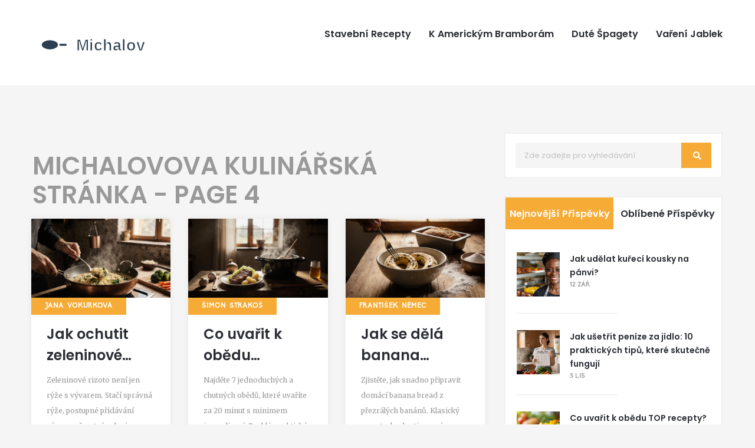

--- FILE ---
content_type: text/html; charset=UTF-8
request_url: https://restaurantmichalov.cz/page/4/
body_size: 7285
content:

<!DOCTYPE html>
<html lang="cs" dir="ltr">

<head>
	<title>Michalovova Kulinářská Stránka - Page 4</title>
	<meta charset="utf-8">
	<meta name="viewport" content="width=device-width, initial-scale=1">
	<meta name="robots" content="follow, index, max-snippet:-1, max-video-preview:-1, max-image-preview:large">
	<meta name="keywords" content="">
	<meta name="description" content="Michalovova Kulinářská Stránka je webová stránka věnovaná gastronomii. Najdete zde množství inspirací a informací o vaření a kulinářství. Prohlédněte si naše recepty, které jsou plné jedinečných chutí a dobroty. Zde se sdílejí tipy, triky a techniky vaření, které vás přivedou k přípravě dokonalých jídel. Bez ohledu na to, jestli jste začátečník nebo zkušený kuchař, Michalovova Kulinářská Stránka je tu pro vás. Učte se, experimentujte a tvořte s námi v kuchyni!">
	<meta property="og:title" content="Michalovova Kulinářská Stránka - Page 4">
	<meta property="og:type" content="website">
	<meta property="og:website:modified_time" content="2025-11-10T10:17:50+00:00">
	<meta property="og:image" content="https://restaurantmichalov.cz/uploads/2025/11/jak-ochutit-zeleninove-rizoto-prave-tajemstvi-chuti-a-konsistence.webp">
	<meta property="og:url" content="https://restaurantmichalov.cz/page/4/">
	<meta property="og:locale" content="cs_CZ">
	<meta property="og:description" content="Michalovova Kulinářská Stránka je webová stránka věnovaná gastronomii. Najdete zde množství inspirací a informací o vaření a kulinářství. Prohlédněte si naše recepty, které jsou plné jedinečných chutí a dobroty. Zde se sdílejí tipy, triky a techniky vaření, které vás přivedou k přípravě dokonalých jídel. Bez ohledu na to, jestli jste začátečník nebo zkušený kuchař, Michalovova Kulinářská Stránka je tu pro vás. Učte se, experimentujte a tvořte s námi v kuchyni!">
	<meta property="og:site_name" content="Michalovova Kulinářská Stránka">
	<meta name="twitter:title" content="Michalovova Kulinářská Stránka - Page 4">
	<meta name="twitter:description" content="Michalovova Kulinářská Stránka je webová stránka věnovaná gastronomii. Najdete zde množství inspirací a informací o vaření a kulinářství. Prohlédněte si naše recepty, které jsou plné jedinečných chutí a dobroty. Zde se sdílejí tipy, triky a techniky vaření, které vás přivedou k přípravě dokonalých jídel. Bez ohledu na to, jestli jste začátečník nebo zkušený kuchař, Michalovova Kulinářská Stránka je tu pro vás. Učte se, experimentujte a tvořte s námi v kuchyni!">
	<meta name="twitter:image" content="https://restaurantmichalov.cz/uploads/2025/11/jak-ochutit-zeleninove-rizoto-prave-tajemstvi-chuti-a-konsistence.webp">
	<link rel="canonical" href="https://restaurantmichalov.cz/page/4/">
	<link rel="alternate" type="application/rss+xml" title="RSS Michalovova Kulinářská Stránka" href="/feed/rss">
	<link rel="alternate" type="application/atom+xml" title="Atom Michalovova Kulinářská Stránka" href="/feed/atom">

<script type="application/ld+json">
{
    "@context": "https:\/\/schema.org",
    "@type": "CollectionPage",
    "name": "Michalovova Kulinářská Stránka - Page 4",
    "url": "https:\/\/restaurantmichalov.cz\/page\/4\/",
    "keywords": "",
    "description": "Michalovova Kulinářská Stránka je webová stránka věnovaná gastronomii. Najdete zde množství inspirací a informací o vaření a kulinářství. Prohlédněte si naše recepty, které jsou plné jedinečných chutí a dobroty. Zde se sdílejí tipy, triky a techniky vaření, které vás přivedou k přípravě dokonalých jídel. Bez ohledu na to, jestli jste začátečník nebo zkušený kuchař, Michalovova Kulinářská Stránka je tu pro vás. Učte se, experimentujte a tvořte s námi v kuchyni!",
    "inLanguage": "cs-CZ",
    "publisher": {
        "@type": "Organization",
        "name": "Michalovova Kulinářská Stránka",
        "url": "https:\/\/restaurantmichalov.cz"
    },
    "hasPart": [
        {
            "@type": "BlogPosting",
            "@id": "https:\/\/restaurantmichalov.cz\/jak-ochutit-zeleninove-rizoto-prave-tajemstvi-chuti-a-konsistence",
            "headline": "Jak ochutit zeleninové rizoto: pravé tajemství chuti a konsistence",
            "name": "Jak ochutit zeleninové rizoto: pravé tajemství chuti a konsistence",
            "keywords": "zeleninové rizoto, recept na rizoto, jak uvařit rizoto, zelenina v rizotu, rizoto bez maso",
            "description": "Zeleninové rizoto není jen rýže s vývarem. Stačí správná rýže, postupné přidávání vývaru a čerstvá zelenina. Zjistěte, jak dosáhnout křehké, krémové konsistence a hluboké chuti bez masa.",
            "inLanguage": "cs-CZ",
            "url": "https:\/\/restaurantmichalov.cz\/jak-ochutit-zeleninove-rizoto-prave-tajemstvi-chuti-a-konsistence",
            "datePublished": "2025-11-10T10:17:50+00:00",
            "dateModified": "2025-11-10T10:17:50+00:00",
            "commentCount": 0,
            "author": {
                "@type": "Person",
                "@id": "https:\/\/restaurantmichalov.cz\/author\/jana-vokurkova\/",
                "url": "\/author\/jana-vokurkova\/",
                "name": "Jana Vokurková"
            },
            "image": {
                "@type": "ImageObject",
                "@id": "\/uploads\/2025\/11\/jak-ochutit-zeleninove-rizoto-prave-tajemstvi-chuti-a-konsistence.webp",
                "url": "\/uploads\/2025\/11\/jak-ochutit-zeleninove-rizoto-prave-tajemstvi-chuti-a-konsistence.webp",
                "width": "1280",
                "height": "720"
            },
            "thumbnail": {
                "@type": "ImageObject",
                "@id": "\/uploads\/2025\/11\/thumbnail-jak-ochutit-zeleninove-rizoto-prave-tajemstvi-chuti-a-konsistence.webp",
                "url": "\/uploads\/2025\/11\/thumbnail-jak-ochutit-zeleninove-rizoto-prave-tajemstvi-chuti-a-konsistence.webp",
                "width": "640",
                "height": "480"
            }
        },
        {
            "@type": "BlogPosting",
            "@id": "https:\/\/restaurantmichalov.cz\/co-uvarit-k-obedu-jednoducheho-7-rychlych-a-chutnych-napadu-pro-kazdy-den",
            "headline": "Co uvařit k obědu jednoduchého? 7 rychlých a chutných nápadů pro každý den",
            "name": "Co uvařit k obědu jednoduchého? 7 rychlých a chutných nápadů pro každý den",
            "keywords": "jednoduché obědy, rychlé recepty, oběd doma, snadné vaření, oběd za 30 minut",
            "description": "Najděte 7 jednoduchých a chutných obědů, které uvaříte za 20 minut s minimem ingrediencí. Rychlé, praktické a bez komplikací - ideální pro každodenní vaření doma.",
            "inLanguage": "cs-CZ",
            "url": "https:\/\/restaurantmichalov.cz\/co-uvarit-k-obedu-jednoducheho-7-rychlych-a-chutnych-napadu-pro-kazdy-den",
            "datePublished": "2025-11-09T10:15:37+00:00",
            "dateModified": "2025-11-09T10:15:37+00:00",
            "commentCount": 0,
            "author": {
                "@type": "Person",
                "@id": "https:\/\/restaurantmichalov.cz\/author\/simon-strakos\/",
                "url": "\/author\/simon-strakos\/",
                "name": "Šimon Strakoš"
            },
            "image": {
                "@type": "ImageObject",
                "@id": "\/uploads\/2025\/11\/co-uvarit-k-obedu-jednoducheho-7-rychlych-a-chutnych-napadu-pro-kazdy-den.webp",
                "url": "\/uploads\/2025\/11\/co-uvarit-k-obedu-jednoducheho-7-rychlych-a-chutnych-napadu-pro-kazdy-den.webp",
                "width": "1280",
                "height": "720"
            },
            "thumbnail": {
                "@type": "ImageObject",
                "@id": "\/uploads\/2025\/11\/thumbnail-co-uvarit-k-obedu-jednoducheho-7-rychlych-a-chutnych-napadu-pro-kazdy-den.webp",
                "url": "\/uploads\/2025\/11\/thumbnail-co-uvarit-k-obedu-jednoducheho-7-rychlych-a-chutnych-napadu-pro-kazdy-den.webp",
                "width": "640",
                "height": "480"
            }
        },
        {
            "@type": "BlogPosting",
            "@id": "https:\/\/restaurantmichalov.cz\/jak-se-dela-banana-bread-jednoduchy-recept-pro-perfektni-chleb-z-bananu",
            "headline": "Jak se dělá banana bread: jednoduchý recept pro perfektní chléb z banánů",
            "name": "Jak se dělá banana bread: jednoduchý recept pro perfektní chléb z banánů",
            "keywords": "banana bread, recept, banány, pečení, rychlý recept",
            "description": "Zjistěte, jak snadno připravit domácí banana bread z přezrálých banánů. Klasický recept s kroky, tipy na úpravy a odpovědi na nejčastější otázky.",
            "inLanguage": "cs-CZ",
            "url": "https:\/\/restaurantmichalov.cz\/jak-se-dela-banana-bread-jednoduchy-recept-pro-perfektni-chleb-z-bananu",
            "datePublished": "2025-11-08T10:42:57+00:00",
            "dateModified": "2025-11-08T10:42:57+00:00",
            "commentCount": 0,
            "author": {
                "@type": "Person",
                "@id": "https:\/\/restaurantmichalov.cz\/author\/frantisek-nemec\/",
                "url": "\/author\/frantisek-nemec\/",
                "name": "František Němec"
            },
            "image": {
                "@type": "ImageObject",
                "@id": "\/uploads\/2025\/11\/jak-se-dela-banana-bread-jednoduchy-recept-pro-perfektni-chleb-z-bananu.webp",
                "url": "\/uploads\/2025\/11\/jak-se-dela-banana-bread-jednoduchy-recept-pro-perfektni-chleb-z-bananu.webp",
                "width": "1280",
                "height": "720"
            },
            "thumbnail": {
                "@type": "ImageObject",
                "@id": "\/uploads\/2025\/11\/thumbnail-jak-se-dela-banana-bread-jednoduchy-recept-pro-perfektni-chleb-z-bananu.webp",
                "url": "\/uploads\/2025\/11\/thumbnail-jak-se-dela-banana-bread-jednoduchy-recept-pro-perfektni-chleb-z-bananu.webp",
                "width": "640",
                "height": "480"
            }
        },
        {
            "@type": "BlogPosting",
            "@id": "https:\/\/restaurantmichalov.cz\/kde-se-dobre-a-levne-najist-v-praze-nejlepsi-mista-bez-preplaceni",
            "headline": "Kde se dobře a levně najíst v Praze? Nejlepší místa bez přeplacení",
            "name": "Kde se dobře a levně najíst v Praze? Nejlepší místa bez přeplacení",
            "keywords": "levné jídlo v Praze, dobré a levné restaurace Praha, nejlepší jídelny Praha, jídlo za malé peníze, pražské jídelny",
            "description": "Zjistěte, kde v Praze najít skutečně dobré a levné jídlo - bez přeplacení, bez turistických pastí. Od trhů po domácí kuchyně, kde se vaří s duší.",
            "inLanguage": "cs-CZ",
            "url": "https:\/\/restaurantmichalov.cz\/kde-se-dobre-a-levne-najist-v-praze-nejlepsi-mista-bez-preplaceni",
            "datePublished": "2025-11-07T10:12:35+00:00",
            "dateModified": "2025-11-07T10:12:35+00:00",
            "commentCount": 0,
            "author": {
                "@type": "Person",
                "@id": "https:\/\/restaurantmichalov.cz\/author\/tomas-halouzka\/",
                "url": "\/author\/tomas-halouzka\/",
                "name": "Tomáš Halouzka"
            },
            "image": {
                "@type": "ImageObject",
                "@id": "\/uploads\/2025\/11\/kde-se-dobre-a-levne-najist-v-praze-nejlepsi-mista-bez-preplaceni.webp",
                "url": "\/uploads\/2025\/11\/kde-se-dobre-a-levne-najist-v-praze-nejlepsi-mista-bez-preplaceni.webp",
                "width": "1280",
                "height": "720"
            },
            "thumbnail": {
                "@type": "ImageObject",
                "@id": "\/uploads\/2025\/11\/thumbnail-kde-se-dobre-a-levne-najist-v-praze-nejlepsi-mista-bez-preplaceni.webp",
                "url": "\/uploads\/2025\/11\/thumbnail-kde-se-dobre-a-levne-najist-v-praze-nejlepsi-mista-bez-preplaceni.webp",
                "width": "640",
                "height": "480"
            }
        },
        {
            "@type": "BlogPosting",
            "@id": "https:\/\/restaurantmichalov.cz\/jak-dlouho-varit-kureci-maso-ve-vode-presne-casy-pro-prsa-stehna-a-cele-kure",
            "headline": "Jak dlouho vařit kuřecí maso ve vodě: přesné časy pro prsa, stehna a celé kuře",
            "name": "Jak dlouho vařit kuřecí maso ve vodě: přesné časy pro prsa, stehna a celé kuře",
            "keywords": "vaření kuřecího masa, čas vaření kuřete, kuřecí maso ve vodě, jak vařit kuře, kuřecí vývar",
            "description": "Zjistěte přesné časy vaření kuřecího masa ve vodě - pro prsa, stehna i celé kuře. Naučte se, jak vyvarovat maso bez převaření, získat chuťný vývar a zajistit bezpečnost jídla.",
            "inLanguage": "cs-CZ",
            "url": "https:\/\/restaurantmichalov.cz\/jak-dlouho-varit-kureci-maso-ve-vode-presne-casy-pro-prsa-stehna-a-cele-kure",
            "datePublished": "2025-11-06T09:35:25+00:00",
            "dateModified": "2025-11-06T09:35:25+00:00",
            "commentCount": 0,
            "author": {
                "@type": "Person",
                "@id": "https:\/\/restaurantmichalov.cz\/author\/klara-benesova\/",
                "url": "\/author\/klara-benesova\/",
                "name": "Klára Benešová"
            },
            "image": {
                "@type": "ImageObject",
                "@id": "\/uploads\/2025\/11\/jak-dlouho-varit-kureci-maso-ve-vode-presne-casy-pro-prsa-stehna-a-cele-kure.webp",
                "url": "\/uploads\/2025\/11\/jak-dlouho-varit-kureci-maso-ve-vode-presne-casy-pro-prsa-stehna-a-cele-kure.webp",
                "width": "1280",
                "height": "720"
            },
            "thumbnail": {
                "@type": "ImageObject",
                "@id": "\/uploads\/2025\/11\/thumbnail-jak-dlouho-varit-kureci-maso-ve-vode-presne-casy-pro-prsa-stehna-a-cele-kure.webp",
                "url": "\/uploads\/2025\/11\/thumbnail-jak-dlouho-varit-kureci-maso-ve-vode-presne-casy-pro-prsa-stehna-a-cele-kure.webp",
                "width": "640",
                "height": "480"
            }
        },
        {
            "@type": "BlogPosting",
            "@id": "https:\/\/restaurantmichalov.cz\/jak-usetrit-penize-za-jidlo-10-praktickych-tipu-ktere-skutecne-funguji",
            "headline": "Jak ušetřit peníze za jídlo: 10 praktických tipů, které skutečně fungují",
            "name": "Jak ušetřit peníze za jídlo: 10 praktických tipů, které skutečně fungují",
            "keywords": "ušetřit peníze za jídlo, vaření doma, šetření na jídle, recepty na šetření, jídelníček na rozpočet",
            "description": "Zjistěte, jak ušetřit peníze za jídlo bez toho, abyste přestali jíst dobře. 10 praktických tipů, které fungují v reálném životě - od jídelníčku po využívání zbytků.",
            "inLanguage": "cs-CZ",
            "url": "https:\/\/restaurantmichalov.cz\/jak-usetrit-penize-za-jidlo-10-praktickych-tipu-ktere-skutecne-funguji",
            "datePublished": "2025-11-05T10:03:09+00:00",
            "dateModified": "2025-11-05T10:03:09+00:00",
            "commentCount": 0,
            "author": {
                "@type": "Person",
                "@id": "https:\/\/restaurantmichalov.cz\/author\/klara-benesova\/",
                "url": "\/author\/klara-benesova\/",
                "name": "Klára Benešová"
            },
            "image": {
                "@type": "ImageObject",
                "@id": "\/uploads\/2025\/11\/jak-usetrit-penize-za-jidlo-10-praktickych-tipu-ktere-skutecne-funguji.webp",
                "url": "\/uploads\/2025\/11\/jak-usetrit-penize-za-jidlo-10-praktickych-tipu-ktere-skutecne-funguji.webp",
                "width": "1280",
                "height": "720"
            },
            "thumbnail": {
                "@type": "ImageObject",
                "@id": "\/uploads\/2025\/11\/thumbnail-jak-usetrit-penize-za-jidlo-10-praktickych-tipu-ktere-skutecne-funguji.webp",
                "url": "\/uploads\/2025\/11\/thumbnail-jak-usetrit-penize-za-jidlo-10-praktickych-tipu-ktere-skutecne-funguji.webp",
                "width": "640",
                "height": "480"
            }
        },
        {
            "@type": "BlogPosting",
            "@id": "https:\/\/restaurantmichalov.cz\/co-uvarit-z-niceho-15-jednoduchych-a-chutnych-receptu",
            "headline": "Co uvařit z niceho? 15 jednoduchých a chutných receptů",
            "name": "Co uvařit z niceho? 15 jednoduchých a chutných receptů",
            "keywords": "nice, uvařit z niceho, recepty z niceho, nice recepty, jak vařit nice",
            "description": "Zjistěte, co uvařit z niceho - 15 chutných a jednoduchých receptů, od vývaru až po gouláš. Nice není odpad, je to skrytý poklad pro každou kuchyni.",
            "inLanguage": "cs-CZ",
            "url": "https:\/\/restaurantmichalov.cz\/co-uvarit-z-niceho-15-jednoduchych-a-chutnych-receptu",
            "datePublished": "2025-11-04T09:36:54+00:00",
            "dateModified": "2025-11-04T09:36:54+00:00",
            "commentCount": 0,
            "author": {
                "@type": "Person",
                "@id": "https:\/\/restaurantmichalov.cz\/author\/lenka-rozsypalova\/",
                "url": "\/author\/lenka-rozsypalova\/",
                "name": "Lenka Rozsypalová"
            },
            "image": {
                "@type": "ImageObject",
                "@id": "\/uploads\/2025\/11\/co-uvarit-z-niceho-15-jednoduchych-a-chutnych-receptu.webp",
                "url": "\/uploads\/2025\/11\/co-uvarit-z-niceho-15-jednoduchych-a-chutnych-receptu.webp",
                "width": "1280",
                "height": "720"
            },
            "thumbnail": {
                "@type": "ImageObject",
                "@id": "\/uploads\/2025\/11\/thumbnail-co-uvarit-z-niceho-15-jednoduchych-a-chutnych-receptu.webp",
                "url": "\/uploads\/2025\/11\/thumbnail-co-uvarit-z-niceho-15-jednoduchych-a-chutnych-receptu.webp",
                "width": "640",
                "height": "480"
            }
        },
        {
            "@type": "BlogPosting",
            "@id": "https:\/\/restaurantmichalov.cz\/co-uvarit-na-vice-dni-prakticke-napady-na-jidla-ktera-vydrzi-a-chutnaji-i-druhy-den",
            "headline": "Co uvařit na více dní? Praktické nápady na jídla, která vydrží a chutnají i druhý den",
            "name": "Co uvařit na více dní? Praktické nápady na jídla, která vydrží a chutnají i druhý den",
            "keywords": "co uvařit na více dní, jídla na více dní, vaření na předem, zbytky jídla, jídlo na pracovní den",
            "description": "Zjistěte, co uvařit na více dní, aby jídlo chutnalo i druhý a třetí den. Praktické rady, která jídla vydrží, jak je uchovávat a jak je obnovit, když ztratí chuť.",
            "inLanguage": "cs-CZ",
            "url": "https:\/\/restaurantmichalov.cz\/co-uvarit-na-vice-dni-prakticke-napady-na-jidla-ktera-vydrzi-a-chutnaji-i-druhy-den",
            "datePublished": "2025-11-03T10:34:37+00:00",
            "dateModified": "2025-11-03T10:34:37+00:00",
            "commentCount": 0,
            "author": {
                "@type": "Person",
                "@id": "https:\/\/restaurantmichalov.cz\/author\/tomas-halouzka\/",
                "url": "\/author\/tomas-halouzka\/",
                "name": "Tomáš Halouzka"
            },
            "image": {
                "@type": "ImageObject",
                "@id": "\/uploads\/2025\/11\/co-uvarit-na-vice-dni-prakticke-napady-na-jidla-ktera-vydrzi-a-chutnaji-i-druhy-den.webp",
                "url": "\/uploads\/2025\/11\/co-uvarit-na-vice-dni-prakticke-napady-na-jidla-ktera-vydrzi-a-chutnaji-i-druhy-den.webp",
                "width": "1280",
                "height": "720"
            },
            "thumbnail": {
                "@type": "ImageObject",
                "@id": "\/uploads\/2025\/11\/thumbnail-co-uvarit-na-vice-dni-prakticke-napady-na-jidla-ktera-vydrzi-a-chutnaji-i-druhy-den.webp",
                "url": "\/uploads\/2025\/11\/thumbnail-co-uvarit-na-vice-dni-prakticke-napady-na-jidla-ktera-vydrzi-a-chutnaji-i-druhy-den.webp",
                "width": "640",
                "height": "480"
            }
        },
        {
            "@type": "BlogPosting",
            "@id": "https:\/\/restaurantmichalov.cz\/co-v-nedeli-k-obedu-12-jednoduchych-a-chutnych-napadu-pro-rodinny-obed",
            "headline": "Co v neděli k obědu? 12 jednoduchých a chutných nápadů pro rodinný oběd",
            "name": "Co v neděli k obědu? 12 jednoduchých a chutných nápadů pro rodinný oběd",
            "keywords": "nedělní oběd, recepty na oběd, rodinné obědy, jednoduché recepty, oběd v neděli",
            "description": "Nedělní oběd nemusí být složitý. Zjistěte, co připravit v neděli k obědu - 12 jednoduchých, chutných a rodinně přátelských nápadů, které vám ušetří čas a zaručí radost.",
            "inLanguage": "cs-CZ",
            "url": "https:\/\/restaurantmichalov.cz\/co-v-nedeli-k-obedu-12-jednoduchych-a-chutnych-napadu-pro-rodinny-obed",
            "datePublished": "2025-10-31T09:41:59+00:00",
            "dateModified": "2025-10-31T09:41:59+00:00",
            "commentCount": 0,
            "author": {
                "@type": "Person",
                "@id": "https:\/\/restaurantmichalov.cz\/author\/tereza-svobodova\/",
                "url": "\/author\/tereza-svobodova\/",
                "name": "Tereza Svobodová"
            },
            "image": {
                "@type": "ImageObject",
                "@id": "\/uploads\/2025\/10\/co-v-nedeli-k-obedu-12-jednoduchych-a-chutnych-napadu-pro-rodinny-obed.webp",
                "url": "\/uploads\/2025\/10\/co-v-nedeli-k-obedu-12-jednoduchych-a-chutnych-napadu-pro-rodinny-obed.webp",
                "width": "1280",
                "height": "720"
            },
            "thumbnail": {
                "@type": "ImageObject",
                "@id": "\/uploads\/2025\/10\/thumbnail-co-v-nedeli-k-obedu-12-jednoduchych-a-chutnych-napadu-pro-rodinny-obed.webp",
                "url": "\/uploads\/2025\/10\/thumbnail-co-v-nedeli-k-obedu-12-jednoduchych-a-chutnych-napadu-pro-rodinny-obed.webp",
                "width": "640",
                "height": "480"
            }
        },
        {
            "@type": "BlogPosting",
            "@id": "https:\/\/restaurantmichalov.cz\/proc-jist-banan-pred-spanim-vyhody-a-vedecke-duvody",
            "headline": "Proč jíst banán před spaním? Výhody a vědecké důvody",
            "name": "Proč jíst banán před spaním? Výhody a vědecké důvody",
            "keywords": "banán před spaním, spánek, banán pro spánek, jídlo před spaním, spánek a výživa",
            "description": "Banán před spaním může zlepšit kvalitu spánku díky přirozenému obsahu magnézia, tryptofanu a stabilních cukrů. Zjistěte, proč je to jednodušší a účinnější než léky.",
            "inLanguage": "cs-CZ",
            "url": "https:\/\/restaurantmichalov.cz\/proc-jist-banan-pred-spanim-vyhody-a-vedecke-duvody",
            "datePublished": "2025-10-30T16:45:18+00:00",
            "dateModified": "2025-10-30T16:45:18+00:00",
            "commentCount": 0,
            "author": {
                "@type": "Person",
                "@id": "https:\/\/restaurantmichalov.cz\/author\/frantisek-nemec\/",
                "url": "\/author\/frantisek-nemec\/",
                "name": "František Němec"
            },
            "image": {
                "@type": "ImageObject",
                "@id": "\/uploads\/2025\/10\/proc-jist-banan-pred-spanim-vyhody-a-vedecke-duvody.webp",
                "url": "\/uploads\/2025\/10\/proc-jist-banan-pred-spanim-vyhody-a-vedecke-duvody.webp",
                "width": "1280",
                "height": "720"
            },
            "thumbnail": {
                "@type": "ImageObject",
                "@id": "\/uploads\/2025\/10\/thumbnail-proc-jist-banan-pred-spanim-vyhody-a-vedecke-duvody.webp",
                "url": "\/uploads\/2025\/10\/thumbnail-proc-jist-banan-pred-spanim-vyhody-a-vedecke-duvody.webp",
                "width": "640",
                "height": "480"
            }
        }
    ],
    "potentialAction": {
        "@type": "SearchAction",
        "target": {
            "@type": "EntryPoint",
            "urlTemplate": "https:\/\/restaurantmichalov.cz\/search\/?s={search_term_string}"
        },
        "query-input": {
            "@type": "PropertyValueSpecification",
            "name": "search_term_string",
            "valueRequired": true
        }
    }
}
</script>
<script type="application/ld+json">
{
    "@context": "https:\/\/schema.org",
    "@type": "BreadcrumbList",
    "itemListElement": [
        {
            "@type": "ListItem",
            "position": 0,
            "item": {
                "@id": "https:\/\/restaurantmichalov.cz\/",
                "name": "Home"
            }
        }
    ]
}
</script>

    <link href='https://fonts.googleapis.com/css?family=Merriweather:300,400,700%7CPoppins:400,300,500,600,700'
        rel='stylesheet' type='text/css'>
    <link rel="stylesheet" href="/css/font-awesome.min.css">
    <link rel="stylesheet" href="/css/bootstrap.css">
    <link rel="stylesheet" href="/css/slick.css">
    <link rel="stylesheet" href="/style.css">
    <link rel="stylesheet" href="/css/animate.css">
    <link rel="stylesheet" href="/css/responsive.css">
    <link rel="stylesheet" href="/css/colors.css">


</head>

<body class="version-ii">


    <div class="loader-holder">
        <div class="loader">
            <div class="side"></div>
            <div class="side"></div>
            <div class="side"></div>
            <div class="side"></div>
            <div class="side"></div>
            <div class="side"></div>
            <div class="side"></div>
            <div class="side"></div>
        </div>
    </div>

    <div id="wrapper">
        <div class="w1">
            <header id="header" class="version-ii custom-margin">
                <div class="stick-holder">
                    <div class="container">
                        <div class="row holder">
                            <div class="col-sm-4">
                                <div class="logo">
                                    <a href="/"><img src="/images/logo.svg" alt="Michalovova Kulinářská Stránka"></a>
                                </div>
                            </div>
                            <div class="col-sm-8 nav-holder">
                                <nav id="nav" class="navbar navbar-default">
                                    <div class="navbar-header">
                                        <button type="button" class="navbar-toggle collapsed" data-toggle="collapse"
                                            data-target="#bs-example-navbar-collapse-1" aria-expanded="false">
                                            <span class="sr-only">Zobrazit navigaci</span>
                                            <span class="icon-bar"></span>
                                            <span class="icon-bar"></span>
                                            <span class="icon-bar"></span>
                                        </button>
                                    </div>
                                                                        <div class="collapse navbar-collapse" id="bs-example-navbar-collapse-1">
                                        <ul class="nav navbar-nav navbar-right">
                                                                                                                                    <li > <a
                                                href="/recepty-pro-delniky-co-uvarit-chlapum-na-stavbu-aby-jim-chutnalo">Stavební recepty</a></li>
                                                                                                                                    <li > <a
                                                href="/co-se-hodi-k-americkym-bramboram">K americkým bramborám</a></li>
                                                                                                                                    <li > <a
                                                href="/jak-se-jmenuji-dute-spagety">Duté špagety</a></li>
                                                                                                                                    <li > <a
                                                href="/jak-spravne-varit-jablko-pruvodce-varenim-jablek-se-vsim-vsudy">Vaření jablek</a></li>
                                                                                    </ul>
                                    </div>
                                                                    </nav>
                            </div>
                        </div>
                    </div>
                </div>
            </header>

            <main id="main" role="main">
                <div id="twocolumns" class="container">
                    <div class="row">
                        <div id="content" class="col-xs-12 col-md-8">
                            <div class="widget widget_search hidden-md hidden-lg wow fadeInUp" data-wow-delay="0.6s">
                                <form class="search-form" action="/search/" method="get">
                                    <fieldset>
                                        <input type="search" name="s" placeholder="Zde zadejte pro vyhledávání">
                                        <button type="button" class="ico-search"></button>
                                    </fieldset>
                                </form>
                            </div>
							
							<div class="top-content"><h1>Michalovova Kulinářská Stránka - Page 4</h1></div>
                            <section class="posts-blocks">
                                                                <article class="post-block wow fadeInUp" data-wow-delay="0.6s">
                                    <div class="post-holder">
                                                                                <div class="img-holder">
                                            <a href="/jak-ochutit-zeleninove-rizoto-prave-tajemstvi-chuti-a-konsistence">
                                                <img src="/uploads/2025/11/jak-ochutit-zeleninove-rizoto-prave-tajemstvi-chuti-a-konsistence.webp" alt="Jak ochutit zeleninové rizoto: pravé tajemství chuti a konsistence">
                                            </a>
                                        </div>
                                                                                <div class="meta-element">
                                            <a class="meta-author" href="/author/jana-vokurkova/">Jana Vokurková</a>
                                        </div>
                                        <h2 class="post-item-title">
                                            <a href="/jak-ochutit-zeleninove-rizoto-prave-tajemstvi-chuti-a-konsistence">Jak ochutit zeleninové rizoto: pravé tajemství chuti a konsistence</a>
                                        </h2>
                                        <p class="post-item-text">Zeleninové rizoto není jen rýže s vývarem. Stačí správná rýže, postupné přidávání vývaru a čerstvá zelenina. Zjistěte, jak dosáhnout křehké, krémové konsistence a hluboké chuti bez masa.</p>
                                        <a href="/jak-ochutit-zeleninove-rizoto-prave-tajemstvi-chuti-a-konsistence" class="read-more" title="Jak ochutit zeleninové rizoto: pravé tajemství chuti a konsistence">Zobrazit více</a>
                                        <footer>
                                            <strong class="text comment-count">
                                                <span class="icon ico-comment"></span>
                                                <span>0 Komentáře</span>
                                            </strong>
                                            <strong class="text share-count">
                                                <span class="icon ico-tag"></span>
                                                <span>10.11.2025</span>
                                            </strong>
                                        </footer>
                                    </div>
                                </article>
                                                                <article class="post-block wow fadeInUp" data-wow-delay="0.6s">
                                    <div class="post-holder">
                                                                                <div class="img-holder">
                                            <a href="/co-uvarit-k-obedu-jednoducheho-7-rychlych-a-chutnych-napadu-pro-kazdy-den">
                                                <img src="/uploads/2025/11/co-uvarit-k-obedu-jednoducheho-7-rychlych-a-chutnych-napadu-pro-kazdy-den.webp" alt="Co uvařit k obědu jednoduchého? 7 rychlých a chutných nápadů pro každý den">
                                            </a>
                                        </div>
                                                                                <div class="meta-element">
                                            <a class="meta-author" href="/author/simon-strakos/">Šimon Strakoš</a>
                                        </div>
                                        <h2 class="post-item-title">
                                            <a href="/co-uvarit-k-obedu-jednoducheho-7-rychlych-a-chutnych-napadu-pro-kazdy-den">Co uvařit k obědu jednoduchého? 7 rychlých a chutných nápadů pro každý den</a>
                                        </h2>
                                        <p class="post-item-text">Najděte 7 jednoduchých a chutných obědů, které uvaříte za 20 minut s minimem ingrediencí. Rychlé, praktické a bez komplikací - ideální pro každodenní vaření doma.</p>
                                        <a href="/co-uvarit-k-obedu-jednoducheho-7-rychlych-a-chutnych-napadu-pro-kazdy-den" class="read-more" title="Co uvařit k obědu jednoduchého? 7 rychlých a chutných nápadů pro každý den">Zobrazit více</a>
                                        <footer>
                                            <strong class="text comment-count">
                                                <span class="icon ico-comment"></span>
                                                <span>0 Komentáře</span>
                                            </strong>
                                            <strong class="text share-count">
                                                <span class="icon ico-tag"></span>
                                                <span> 9.11.2025</span>
                                            </strong>
                                        </footer>
                                    </div>
                                </article>
                                                                <article class="post-block wow fadeInUp" data-wow-delay="0.6s">
                                    <div class="post-holder">
                                                                                <div class="img-holder">
                                            <a href="/jak-se-dela-banana-bread-jednoduchy-recept-pro-perfektni-chleb-z-bananu">
                                                <img src="/uploads/2025/11/jak-se-dela-banana-bread-jednoduchy-recept-pro-perfektni-chleb-z-bananu.webp" alt="Jak se dělá banana bread: jednoduchý recept pro perfektní chléb z banánů">
                                            </a>
                                        </div>
                                                                                <div class="meta-element">
                                            <a class="meta-author" href="/author/frantisek-nemec/">František Němec</a>
                                        </div>
                                        <h2 class="post-item-title">
                                            <a href="/jak-se-dela-banana-bread-jednoduchy-recept-pro-perfektni-chleb-z-bananu">Jak se dělá banana bread: jednoduchý recept pro perfektní chléb z banánů</a>
                                        </h2>
                                        <p class="post-item-text">Zjistěte, jak snadno připravit domácí banana bread z přezrálých banánů. Klasický recept s kroky, tipy na úpravy a odpovědi na nejčastější otázky.</p>
                                        <a href="/jak-se-dela-banana-bread-jednoduchy-recept-pro-perfektni-chleb-z-bananu" class="read-more" title="Jak se dělá banana bread: jednoduchý recept pro perfektní chléb z banánů">Zobrazit více</a>
                                        <footer>
                                            <strong class="text comment-count">
                                                <span class="icon ico-comment"></span>
                                                <span>0 Komentáře</span>
                                            </strong>
                                            <strong class="text share-count">
                                                <span class="icon ico-tag"></span>
                                                <span> 8.11.2025</span>
                                            </strong>
                                        </footer>
                                    </div>
                                </article>
                                                                <article class="post-block wow fadeInUp" data-wow-delay="0.6s">
                                    <div class="post-holder">
                                                                                <div class="img-holder">
                                            <a href="/kde-se-dobre-a-levne-najist-v-praze-nejlepsi-mista-bez-preplaceni">
                                                <img src="/uploads/2025/11/kde-se-dobre-a-levne-najist-v-praze-nejlepsi-mista-bez-preplaceni.webp" alt="Kde se dobře a levně najíst v Praze? Nejlepší místa bez přeplacení">
                                            </a>
                                        </div>
                                                                                <div class="meta-element">
                                            <a class="meta-author" href="/author/tomas-halouzka/">Tomáš Halouzka</a>
                                        </div>
                                        <h2 class="post-item-title">
                                            <a href="/kde-se-dobre-a-levne-najist-v-praze-nejlepsi-mista-bez-preplaceni">Kde se dobře a levně najíst v Praze? Nejlepší místa bez přeplacení</a>
                                        </h2>
                                        <p class="post-item-text">Zjistěte, kde v Praze najít skutečně dobré a levné jídlo - bez přeplacení, bez turistických pastí. Od trhů po domácí kuchyně, kde se vaří s duší.</p>
                                        <a href="/kde-se-dobre-a-levne-najist-v-praze-nejlepsi-mista-bez-preplaceni" class="read-more" title="Kde se dobře a levně najíst v Praze? Nejlepší místa bez přeplacení">Zobrazit více</a>
                                        <footer>
                                            <strong class="text comment-count">
                                                <span class="icon ico-comment"></span>
                                                <span>0 Komentáře</span>
                                            </strong>
                                            <strong class="text share-count">
                                                <span class="icon ico-tag"></span>
                                                <span> 7.11.2025</span>
                                            </strong>
                                        </footer>
                                    </div>
                                </article>
                                                                <article class="post-block wow fadeInUp" data-wow-delay="0.6s">
                                    <div class="post-holder">
                                                                                <div class="img-holder">
                                            <a href="/jak-dlouho-varit-kureci-maso-ve-vode-presne-casy-pro-prsa-stehna-a-cele-kure">
                                                <img src="/uploads/2025/11/jak-dlouho-varit-kureci-maso-ve-vode-presne-casy-pro-prsa-stehna-a-cele-kure.webp" alt="Jak dlouho vařit kuřecí maso ve vodě: přesné časy pro prsa, stehna a celé kuře">
                                            </a>
                                        </div>
                                                                                <div class="meta-element">
                                            <a class="meta-author" href="/author/klara-benesova/">Klára Benešová</a>
                                        </div>
                                        <h2 class="post-item-title">
                                            <a href="/jak-dlouho-varit-kureci-maso-ve-vode-presne-casy-pro-prsa-stehna-a-cele-kure">Jak dlouho vařit kuřecí maso ve vodě: přesné časy pro prsa, stehna a celé kuře</a>
                                        </h2>
                                        <p class="post-item-text">Zjistěte přesné časy vaření kuřecího masa ve vodě - pro prsa, stehna i celé kuře. Naučte se, jak vyvarovat maso bez převaření, získat chuťný vývar a zajistit bezpečnost jídla.</p>
                                        <a href="/jak-dlouho-varit-kureci-maso-ve-vode-presne-casy-pro-prsa-stehna-a-cele-kure" class="read-more" title="Jak dlouho vařit kuřecí maso ve vodě: přesné časy pro prsa, stehna a celé kuře">Zobrazit více</a>
                                        <footer>
                                            <strong class="text comment-count">
                                                <span class="icon ico-comment"></span>
                                                <span>0 Komentáře</span>
                                            </strong>
                                            <strong class="text share-count">
                                                <span class="icon ico-tag"></span>
                                                <span> 6.11.2025</span>
                                            </strong>
                                        </footer>
                                    </div>
                                </article>
                                                                <article class="post-block wow fadeInUp" data-wow-delay="0.6s">
                                    <div class="post-holder">
                                                                                <div class="img-holder">
                                            <a href="/jak-usetrit-penize-za-jidlo-10-praktickych-tipu-ktere-skutecne-funguji">
                                                <img src="/uploads/2025/11/jak-usetrit-penize-za-jidlo-10-praktickych-tipu-ktere-skutecne-funguji.webp" alt="Jak ušetřit peníze za jídlo: 10 praktických tipů, které skutečně fungují">
                                            </a>
                                        </div>
                                                                                <div class="meta-element">
                                            <a class="meta-author" href="/author/klara-benesova/">Klára Benešová</a>
                                        </div>
                                        <h2 class="post-item-title">
                                            <a href="/jak-usetrit-penize-za-jidlo-10-praktickych-tipu-ktere-skutecne-funguji">Jak ušetřit peníze za jídlo: 10 praktických tipů, které skutečně fungují</a>
                                        </h2>
                                        <p class="post-item-text">Zjistěte, jak ušetřit peníze za jídlo bez toho, abyste přestali jíst dobře. 10 praktických tipů, které fungují v reálném životě - od jídelníčku po využívání zbytků.</p>
                                        <a href="/jak-usetrit-penize-za-jidlo-10-praktickych-tipu-ktere-skutecne-funguji" class="read-more" title="Jak ušetřit peníze za jídlo: 10 praktických tipů, které skutečně fungují">Zobrazit více</a>
                                        <footer>
                                            <strong class="text comment-count">
                                                <span class="icon ico-comment"></span>
                                                <span>0 Komentáře</span>
                                            </strong>
                                            <strong class="text share-count">
                                                <span class="icon ico-tag"></span>
                                                <span> 5.11.2025</span>
                                            </strong>
                                        </footer>
                                    </div>
                                </article>
                                                                <article class="post-block wow fadeInUp" data-wow-delay="0.6s">
                                    <div class="post-holder">
                                                                                <div class="img-holder">
                                            <a href="/co-uvarit-z-niceho-15-jednoduchych-a-chutnych-receptu">
                                                <img src="/uploads/2025/11/co-uvarit-z-niceho-15-jednoduchych-a-chutnych-receptu.webp" alt="Co uvařit z niceho? 15 jednoduchých a chutných receptů">
                                            </a>
                                        </div>
                                                                                <div class="meta-element">
                                            <a class="meta-author" href="/author/lenka-rozsypalova/">Lenka Rozsypalová</a>
                                        </div>
                                        <h2 class="post-item-title">
                                            <a href="/co-uvarit-z-niceho-15-jednoduchych-a-chutnych-receptu">Co uvařit z niceho? 15 jednoduchých a chutných receptů</a>
                                        </h2>
                                        <p class="post-item-text">Zjistěte, co uvařit z niceho - 15 chutných a jednoduchých receptů, od vývaru až po gouláš. Nice není odpad, je to skrytý poklad pro každou kuchyni.</p>
                                        <a href="/co-uvarit-z-niceho-15-jednoduchych-a-chutnych-receptu" class="read-more" title="Co uvařit z niceho? 15 jednoduchých a chutných receptů">Zobrazit více</a>
                                        <footer>
                                            <strong class="text comment-count">
                                                <span class="icon ico-comment"></span>
                                                <span>0 Komentáře</span>
                                            </strong>
                                            <strong class="text share-count">
                                                <span class="icon ico-tag"></span>
                                                <span> 4.11.2025</span>
                                            </strong>
                                        </footer>
                                    </div>
                                </article>
                                                                <article class="post-block wow fadeInUp" data-wow-delay="0.6s">
                                    <div class="post-holder">
                                                                                <div class="img-holder">
                                            <a href="/co-uvarit-na-vice-dni-prakticke-napady-na-jidla-ktera-vydrzi-a-chutnaji-i-druhy-den">
                                                <img src="/uploads/2025/11/co-uvarit-na-vice-dni-prakticke-napady-na-jidla-ktera-vydrzi-a-chutnaji-i-druhy-den.webp" alt="Co uvařit na více dní? Praktické nápady na jídla, která vydrží a chutnají i druhý den">
                                            </a>
                                        </div>
                                                                                <div class="meta-element">
                                            <a class="meta-author" href="/author/tomas-halouzka/">Tomáš Halouzka</a>
                                        </div>
                                        <h2 class="post-item-title">
                                            <a href="/co-uvarit-na-vice-dni-prakticke-napady-na-jidla-ktera-vydrzi-a-chutnaji-i-druhy-den">Co uvařit na více dní? Praktické nápady na jídla, která vydrží a chutnají i druhý den</a>
                                        </h2>
                                        <p class="post-item-text">Zjistěte, co uvařit na více dní, aby jídlo chutnalo i druhý a třetí den. Praktické rady, která jídla vydrží, jak je uchovávat a jak je obnovit, když ztratí chuť.</p>
                                        <a href="/co-uvarit-na-vice-dni-prakticke-napady-na-jidla-ktera-vydrzi-a-chutnaji-i-druhy-den" class="read-more" title="Co uvařit na více dní? Praktické nápady na jídla, která vydrží a chutnají i druhý den">Zobrazit více</a>
                                        <footer>
                                            <strong class="text comment-count">
                                                <span class="icon ico-comment"></span>
                                                <span>0 Komentáře</span>
                                            </strong>
                                            <strong class="text share-count">
                                                <span class="icon ico-tag"></span>
                                                <span> 3.11.2025</span>
                                            </strong>
                                        </footer>
                                    </div>
                                </article>
                                                                <article class="post-block wow fadeInUp" data-wow-delay="0.6s">
                                    <div class="post-holder">
                                                                                <div class="img-holder">
                                            <a href="/co-v-nedeli-k-obedu-12-jednoduchych-a-chutnych-napadu-pro-rodinny-obed">
                                                <img src="/uploads/2025/10/co-v-nedeli-k-obedu-12-jednoduchych-a-chutnych-napadu-pro-rodinny-obed.webp" alt="Co v neděli k obědu? 12 jednoduchých a chutných nápadů pro rodinný oběd">
                                            </a>
                                        </div>
                                                                                <div class="meta-element">
                                            <a class="meta-author" href="/author/tereza-svobodova/">Tereza Svobodová</a>
                                        </div>
                                        <h2 class="post-item-title">
                                            <a href="/co-v-nedeli-k-obedu-12-jednoduchych-a-chutnych-napadu-pro-rodinny-obed">Co v neděli k obědu? 12 jednoduchých a chutných nápadů pro rodinný oběd</a>
                                        </h2>
                                        <p class="post-item-text">Nedělní oběd nemusí být složitý. Zjistěte, co připravit v neděli k obědu - 12 jednoduchých, chutných a rodinně přátelských nápadů, které vám ušetří čas a zaručí radost.</p>
                                        <a href="/co-v-nedeli-k-obedu-12-jednoduchych-a-chutnych-napadu-pro-rodinny-obed" class="read-more" title="Co v neděli k obědu? 12 jednoduchých a chutných nápadů pro rodinný oběd">Zobrazit více</a>
                                        <footer>
                                            <strong class="text comment-count">
                                                <span class="icon ico-comment"></span>
                                                <span>0 Komentáře</span>
                                            </strong>
                                            <strong class="text share-count">
                                                <span class="icon ico-tag"></span>
                                                <span>31.10.2025</span>
                                            </strong>
                                        </footer>
                                    </div>
                                </article>
                                                                <article class="post-block wow fadeInUp" data-wow-delay="0.6s">
                                    <div class="post-holder">
                                                                                <div class="img-holder">
                                            <a href="/proc-jist-banan-pred-spanim-vyhody-a-vedecke-duvody">
                                                <img src="/uploads/2025/10/proc-jist-banan-pred-spanim-vyhody-a-vedecke-duvody.webp" alt="Proč jíst banán před spaním? Výhody a vědecké důvody">
                                            </a>
                                        </div>
                                                                                <div class="meta-element">
                                            <a class="meta-author" href="/author/frantisek-nemec/">František Němec</a>
                                        </div>
                                        <h2 class="post-item-title">
                                            <a href="/proc-jist-banan-pred-spanim-vyhody-a-vedecke-duvody">Proč jíst banán před spaním? Výhody a vědecké důvody</a>
                                        </h2>
                                        <p class="post-item-text">Banán před spaním může zlepšit kvalitu spánku díky přirozenému obsahu magnézia, tryptofanu a stabilních cukrů. Zjistěte, proč je to jednodušší a účinnější než léky.</p>
                                        <a href="/proc-jist-banan-pred-spanim-vyhody-a-vedecke-duvody" class="read-more" title="Proč jíst banán před spaním? Výhody a vědecké důvody">Zobrazit více</a>
                                        <footer>
                                            <strong class="text comment-count">
                                                <span class="icon ico-comment"></span>
                                                <span>0 Komentáře</span>
                                            </strong>
                                            <strong class="text share-count">
                                                <span class="icon ico-tag"></span>
                                                <span>30.10.2025</span>
                                            </strong>
                                        </footer>
                                    </div>
                                </article>
                                                            </section>
                          	
                                                        <nav role="navigation" class="navigation pagination">
                                <div class="nav-links">
                                                                                                            <a href="/" class="page-numbers">1</a>
                                                                                                                                                <a href="/page/2/" class="page-numbers">2</a>
                                                                                                                                                <a href="/page/3/" class="page-numbers">3</a>
                                                                                                                                                <span class="page-numbers current">4</span>
                                                                                                                                                <a href="/page/5/" class="page-numbers">5</a>
                                                                                                                                                <a href="/page/6/" class="page-numbers">6</a>
                                                                                                                                                <a href="/page/7/" class="page-numbers">7</a>
                                                                                                                                                <a href="#" class="page-numbers">&mldr;</a>
                                                                                                                                                <a href="/page/26/" class="page-numbers">26</a>
                                                                                                        </div>
                            </nav>
                                                    </div>

                        <aside id="sidebar" class="col-xs-12 col-md-4">
                            <div class="widget widget_search hidden-sm hidden-xs wow fadeInUp" data-wow-delay="0.6s">
                                <form class="search-form" action="/search/" method="get">
                                    <fieldset>
                                        <input type="search" name="s" placeholder="Zde zadejte pro vyhledávání">
                                        <button type="button" class="ico-search"></button>
                                    </fieldset>
                                </form>
                            </div>

                            <section class="widget recent-posts-widget version-ii wow fadeInUp" data-wow-delay="0.6s">
                                <header class="tab-head">
                                    <h3><a class="active" href="#tab1">Nejnovější příspěvky</a></h3>
                                    <h3><a href="#tab2">Oblíbené příspěvky</a></h3>
                                </header>
                                <div class="tab-content">
                                    <div id="tab1">
                                                                                <ul>
                                                                                                                                    <li>
                                                                                                <div class="alignleft thumbnail-image">
                                                    <img src="/uploads/2023/09/thumbnail-jak-udelat-kureci-kousky-na-panvi.webp"
                                                        alt="Jak udělat kuřecí kousky na pánvi?">
                                                </div>
                                                                                                <div class="descr">
                                                    <h4>
                                                        <a href="/jak-udelat-kureci-kousky-na-panvi">Jak udělat kuřecí kousky na pánvi?</a>
                                                    </h4>
                                                    <span class="post-tag">
                                                        <time
                                                            datetime="2023-09-12">12
                                                            zář</time>
                                                    </span>
                                                </div>
                                            </li>
                                                                                                                                    <li>
                                                                                                <div class="alignleft thumbnail-image">
                                                    <img src="/uploads/2025/11/thumbnail-jak-usetrit-penize-za-jidlo-10-praktickych-tipu-ktere-skutecne-funguji.webp"
                                                        alt="Jak ušetřit peníze za jídlo: 10 praktických tipů, které skutečně fungují">
                                                </div>
                                                                                                <div class="descr">
                                                    <h4>
                                                        <a href="/jak-usetrit-penize-za-jidlo-10-praktickych-tipu-ktere-skutecne-funguji">Jak ušetřit peníze za jídlo: 10 praktických tipů, které skutečně fungují</a>
                                                    </h4>
                                                    <span class="post-tag">
                                                        <time
                                                            datetime="2025-11-05"> 5
                                                            lis</time>
                                                    </span>
                                                </div>
                                            </li>
                                                                                                                                    <li>
                                                                                                <div class="alignleft thumbnail-image">
                                                    <img src="/uploads/2023/09/thumbnail-co-uvarit-k-obedu-top-recepty.webp"
                                                        alt="Co uvařit k obědu TOP recepty?">
                                                </div>
                                                                                                <div class="descr">
                                                    <h4>
                                                        <a href="/co-uvarit-k-obedu-top-recepty">Co uvařit k obědu TOP recepty?</a>
                                                    </h4>
                                                    <span class="post-tag">
                                                        <time
                                                            datetime="2023-09-16">16
                                                            zář</time>
                                                    </span>
                                                </div>
                                            </li>
                                                                                                                                </ul>
                                                                            </div>
                                    <div id="tab2">
                                                                                <ul>
                                                                                                                                    <li>
                                                                                                <div class="alignleft thumbnail-image">
                                                    <img src="/uploads/2026/01/thumbnail-co-je-duseni-jak-funguje-a-proc-je-to-jedna-z-nejlepsich-metod-vareni.webp"
                                                        alt="Co je dušení? Jak funguje a proč je to jedna z nejlepších metod vaření">
                                                </div>
                                                                                                <div class="descr">
                                                    <h4>
                                                        <a href="/co-je-duseni-jak-funguje-a-proc-je-to-jedna-z-nejlepsich-metod-vareni">Co je dušení? Jak funguje a proč je to jedna z nejlepších metod vaření</a>
                                                    </h4>
                                                    <span class="post-tag">
                                                        <time datetime="2026-01-01">
                                                             1 led</time>
                                                    </span>
                                                </div>
                                            </li>
                                                                                    </ul>
                                                                            </div>
                                </div>
                            </section>
                                                        <div class="widget widget_categories version-ii wow fadeInUp" data-wow-delay="0.6s">
                                <header class="widget-head">
                                    <h3>Kategorie</h3>
                                </header>
                                <ul>
                                                                                                            <li class="cat-item cat-item-1">
                                        <a href="/category/recepty/">Recepty</a>
                                        <span>(43)</span>
                                    </li>
                                                                                                            <li class="cat-item cat-item-1">
                                        <a href="/category/kucharske-tipy-a-triky/">Kuchařské tipy a triky</a>
                                        <span>(34)</span>
                                    </li>
                                                                                                            <li class="cat-item cat-item-1">
                                        <a href="/category/recepty-a-vareni/">Recepty a vaření</a>
                                        <span>(15)</span>
                                    </li>
                                                                                                            <li class="cat-item cat-item-1">
                                        <a href="/category/vareni-a-recepty/">Vaření a recepty</a>
                                        <span>(14)</span>
                                    </li>
                                                                                                            <li class="cat-item cat-item-1">
                                        <a href="/category/kulinarstvi/">Kulinářství</a>
                                        <span>(10)</span>
                                    </li>
                                                                                                            <li class="cat-item cat-item-1">
                                        <a href="/category/gastronomie/">Gastronomie</a>
                                        <span>(9)</span>
                                    </li>
                                                                                                            <li class="cat-item cat-item-1">
                                        <a href="/category/zdravi-a-vyziva/">Zdraví a výživa</a>
                                        <span>(9)</span>
                                    </li>
                                                                                                            <li class="cat-item cat-item-1">
                                        <a href="/category/domacnost-a-uspory/">Domácnost a úspory</a>
                                        <span>(7)</span>
                                    </li>
                                                                                                            <li class="cat-item cat-item-1">
                                        <a href="/category/kulinarstvi-a-recepty/">Kulinářství a recepty</a>
                                        <span>(6)</span>
                                    </li>
                                                                                                            <li class="cat-item cat-item-1">
                                        <a href="/category/zdravi-a-fitness/">Zdraví a fitness</a>
                                        <span>(6)</span>
                                    </li>
                                                                                                        </ul>
                            </div>
                                                    </aside>
                    </div>
                </div>
            </main>

            <aside class="aside version-ii container">
                <div class="row">
                    <div class="col-xs-12 holder">
                        <div class="col">
                            <div class="logo">
                                <a href="/"><img src="/images/logo.svg" alt="Michalovova Kulinářská Stránka"></a>
                            </div>
                        </div>
                        
                                                <nav class="col footer-nav">
                            <h3>Menu</h3>
                            <ul>
                                                                                                <li><a href="/o-nas">O nás</a></li>
                                                                                                <li><a href="/obchodni-podminky">Obchodní podmínky</a></li>
                                                                                                <li><a href="/zasady-ochrany-soukromi">Zásady ochrany soukromí</a></li>
                                                                                                <li><a href="/gdpr">GDPR</a></li>
                                                                                                <li><a href="/kontakt">Kontakt</a></li>
                                                            </ul>
                        </nav>
                                                                    </div>
                </div>
            </aside>

            <footer id="footer" class="container version-ii">
                <p>&copy; 2026. Všechna práva vyhrazena.</p>
            </footer>

            <span id="back-top" class="fa fa-angle-up"></span>
        </div>
    </div>

    <script src="/js/jquery.js"></script>
    <script src="/js/plugins.js"></script>
    <script src="/js/jquery.main.js"></script>

    
</body>

</html>

--- FILE ---
content_type: text/css; charset=utf-8
request_url: https://restaurantmichalov.cz/style.css
body_size: 20630
content:
/*------------------------------------------------------------------
[Master Stylesheet]

Project:    Dot
Version:    2.0
Primary use:  HTML Template for dot
-------------------------------------------------------------------*/

/*------------------------------------------------------------------

1. import files
2. Body
3. wrapper / #wrapper
4. Top Bar / .top-bar
5. Side Nav / .side-nav
6. Header / #header
7. Logo / .logo
8. Nav / #nav
9. Slideshow / .slideshow
10. Switcher / .switcher
11. Cols Holder / .cols-holder
12. Link More / .link-more
13. Video Holder / .video-holder
14. Carousel / .carousel
15. Navigation / .navigation
16. Social Network / .social-network
17. Widget / .widget
18. Content / #content
19. Twocolumns / #twocolumns
20. Instagram Slider / .instagram-slider
21. Aside / .aside
22. Footer Nav / .footer-nav
23. Subscribe Form / .subscribe-form
24. Footer / #footer
25. Policy Nav / .policy-nav
26. Read More / .read-more
27. Post Slider / .slider-post
28. Post Block / .post-block
29. Blocks Slider / .blocks-slider
30. Masonry Blocks / .masonry-blocks
31. Image Slider / .image-slider
32. Socials / .socials
33. Instagram List / .instagram-list
34. Comments / .comments
35. Comment Form / .comment-form
36. Breadcrumb / .breadcrumb
37. Single Postv2 / .single-postv2
38. Recent Posts / recent-posts
39. Page Error / .page-error
40. Btn Default / .btn-detault
41. Back Top / #back-top
42. Loader holder / .loader-holder
43. style changer styles / #style-changer

-------------------------------------------------------------------*/

.logo img,
.slideshow img,
.switcher img,
.cols-holder img,
.carousel img,
.widget img,
.instagram-slider img,
.posts-slider img,
.post-block img,
.masonry-blocks img,
.image-slider img,
.instagram-list img,
.commentlist-item img,
.single-postv2 img {
	display: block;
	width: 100%;
	height: auto;
	max-width: none;
}

h2 a,
h1 a,
h3 a,
h4 a,
h5 a,
h6 a,
#header .social-networks a,
#header form .form-control,
#header form button,
#nav .icon-menu,
#nav .btn,
.slideshow .header a,
.switcher time a,
.switcher .slick-prev.slick-arrow,
.switcher .slick-next.slick-arrow,
.cols-holder time a,
.link-more,
.carousel .slick-prev.slick-arrow,
.carousel .slick-next.slick-arrow,
.navigation .page-numbers,
.pagination .page-numbers,
.widget.contact-widget a,
.widget.widget-block .social-networks a,
.widget.widget-block .subtitle a,
.widget.widget_search button,
.widget.widget_categories ul a,
.widget.recent-posts-widget .tag:before,
.widget.recent-posts-widget a.tag,
.widget.recent-posts-widget a.tag.hot,
.widget.recent-posts-widget time a,
.widget.profile-widget.version-ii .social-networks a,
.instagram-slider .slide > a,
.aside .social-networks a,
.footer-nav a,
.subscribe-form button,
#footer a,
.policy-nav a,
.read-more,
.posts-slider .slide,
.posts-slider .img-holder,
.posts-slider time,
.posts-slider time a,
.posts-slider .read-more,
.posts-slider .slick-prev.slick-arrow,
.posts-slider .slick-next.slick-arrow,
.posts-slider img,
.post-block footer a,
.blocks-slider .slick-prev.slick-arrow,
.blocks-slider .slick-next.slick-arrow,
.blocks-slider h2,
.blocks-slider time,
.blocks-slider time a,
.blocks-slider .read-more,
.masonry-blocks time a,
.masonry-blocks .info a,
.image-slider .slick-prev.slick-arrow,
.image-slider .slick-next.slick-arrow,
.socials a,
.commentlist-item .meta a,
.commentlist-item .name a,
.commentlist-item .comment-reply-link,
.comment-form input[type="text"],
.comment-form input[type="search"],
.comment-form input[type="password"],
.comment-form input[type="email"],
.comment-form input[type="tel"],
.comment-form input[type="url"],
.comment-form textarea,
.breadcrumb a,
.single-postv2 time a,
.single-postv2 .info a,
.recent-posts time a,
.btn-default {
	-webkit-transition: color .25s linear, background .25s linear;
	transition: color .25s linear, background .25s linear;
}

.side-nav ul,
#header .social-networks,
#nav .drop ul,
.social-networks,
.widget.profile-widget.version-ii .social-networks,
.widget ul,
.widget ol,
.footer-nav ul,
.policy-nav ul,
.instagram-list,
.recent-posts ul {
	margin: 0;
	padding: 0;
	list-style: none;
}

.side-nav ul li,
#header .social-networks li,
#nav .drop ul li,
.social-networks li,
.widget.profile-widget.version-ii .social-networks li,
.widget ul li,
.widget ol li,
.footer-nav ul li,
.policy-nav ul li,
.instagram-list li,
.recent-posts ul li {
	list-style-type: none;
}

.clearfix:after,
.widget:after,
.search-form:after,
.post-password-form p:after,
.navigation-single:after,
.cols-holder:after,
.subscribe-form:after,
.subscribe-form .form-group:after,
#footer:after,
.policy-nav ul:after,
.post-block blockquote:after,
.posts-blocks:after,
.masonry-blocks:after,
.masonry-blocks .masonry-holder:after,
.masonry-blocks .info:after,
.masonry-blocks .descr:after,
.instagram-list:after,
.single-postv2 .info:after {
	content: "";
	display: block;
	clear: both;
}

h2 a,
h1 a,
h3 a,
h4 a,
h5 a,
h6 a,
#header .social-networks a,
#header form .form-control,
#header form button,
#nav .icon-menu,
#nav .btn,
.slideshow .header a,
.switcher time a,
.switcher .slick-prev.slick-arrow,
.switcher .slick-next.slick-arrow,
.cols-holder time a,
.link-more,
.carousel .slick-prev.slick-arrow,
.carousel .slick-next.slick-arrow,
.navigation .page-numbers,
.pagination .page-numbers,
.widget.contact-widget a,
.widget.widget-block .social-networks a,
.widget.widget-block .subtitle a,
.widget.widget_search button,
.widget.widget_categories ul a,
.widget.recent-posts-widget .tag:before,
.widget.recent-posts-widget a.tag,
.widget.recent-posts-widget a.tag.hot,
.widget.recent-posts-widget time a,
.widget.profile-widget.version-ii .social-networks a,
.instagram-slider .slide > a,
.aside .social-networks a,
.footer-nav a,
.subscribe-form button,
#footer a,
.policy-nav a,
.read-more,
.posts-slider .slide,
.posts-slider .img-holder,
.posts-slider time,
.posts-slider time a,
.posts-slider .read-more,
.posts-slider .slick-prev.slick-arrow,
.posts-slider .slick-next.slick-arrow,
.posts-slider img,
.post-block footer a,
.blocks-slider .slick-prev.slick-arrow,
.blocks-slider .slick-next.slick-arrow,
.blocks-slider h2,
.blocks-slider time,
.blocks-slider time a,
.blocks-slider .read-more,
.masonry-blocks time a,
.masonry-blocks .info a,
.image-slider .slick-prev.slick-arrow,
.image-slider .slick-next.slick-arrow,
.socials a,
.commentlist-item .meta a,
.commentlist-item .name a,
.commentlist-item .comment-reply-link,
.comment-form input[type="text"],
.comment-form input[type="search"],
.comment-form input[type="password"],
.comment-form input[type="email"],
.comment-form input[type="tel"],
.comment-form input[type="url"],
.comment-form textarea,
.breadcrumb a,
.single-postv2 time a,
.single-postv2 .info a,
.recent-posts time a,
.btn-default {
	-webkit-transition: all .3s ease-in-out;
	transition: all .3s ease-in-out;
}

.post-block .meta-element a,
.post-block .meta-element a:before,
.post-block .ico-play,
.post-block img,
.blocks-slider .slide {
	transition: all .8s ease-in-out;
}

.widget.widget_categories .lists-holder,
.widget .social-networks.justify,
.widget ul.social-networks.justify {
	text-align: justify;
	font-size: 1px;
	line-height: 0;
}

.widget.widget_categories .lists-holder > *,
.widget .social-networks.justify > *,
.widget ul.social-networks.justify > * {
	display: inline-block;
	vertical-align: top;
	text-align: left;
	font-size: 14px;
	line-height: 2.2857142857;
}

.widget.widget_categories .lists-holder:after,
.widget .social-networks.justify:after {
	content: "";
	width: 100%;
	display: inline-block;
	vertical-align: top;
}

.ellipsis {
	white-space: nowrap; /* 1 */
	text-overflow: ellipsis; /* 2 */
	overflow: hidden;
}

img {
	max-width: 100%;
	height: auto;
}

.comment-form input[type="text"],
.search-form input[type="text"],
.post-password-form input[type="text"],
.comment-form
input[type="tel"],
.search-form
input[type="tel"],
.post-password-form
input[type="tel"],
.comment-form
input[type="email"],
.search-form
input[type="email"],
.post-password-form
input[type="email"],
.comment-form
input[type="search"],
.search-form
input[type="search"],
.post-password-form
input[type="search"],
.comment-form
input[type="password"],
.search-form
input[type="password"],
.post-password-form
input[type="password"],
.comment-form
input[type="url"],
.search-form
input[type="url"],
.post-password-form
input[type="url"],
.comment-form
input[type="date"],
.search-form
input[type="date"],
.post-password-form
input[type="date"],
.comment-form
textarea,
.search-form
textarea,
.post-password-form
textarea {
	-webkit-appearance: none;
	-webkit-border-radius: 0;
	border: 1px solid #999;
	padding: .5em .7em;
}

.comment-form input[type="text"]:focus,
.search-form input[type="text"]:focus,
.post-password-form input[type="text"]:focus,
.comment-form
  input[type="tel"]:focus,
.search-form
  input[type="tel"]:focus,
.post-password-form
  input[type="tel"]:focus,
.comment-form
  input[type="email"]:focus,
.search-form
  input[type="email"]:focus,
.post-password-form
  input[type="email"]:focus,
.comment-form
  input[type="search"]:focus,
.search-form
  input[type="search"]:focus,
.post-password-form
  input[type="search"]:focus,
.comment-form
  input[type="password"]:focus,
.search-form
  input[type="password"]:focus,
.post-password-form
  input[type="password"]:focus,
.comment-form
  input[type="url"]:focus,
.search-form
  input[type="url"]:focus,
.post-password-form
  input[type="url"]:focus,
.comment-form
  input[type="date"]:focus,
.search-form
  input[type="date"]:focus,
.post-password-form
  input[type="date"]:focus,
.comment-form
  textarea:focus,
.search-form
  textarea:focus,
.post-password-form
  textarea:focus {
	border-color: #333;
}

.comment-form input[type="text"]::-webkit-input-placeholder,
.search-form input[type="text"]::-webkit-input-placeholder,
.post-password-form input[type="text"]::-webkit-input-placeholder,
.comment-form
  input[type="tel"]::-webkit-input-placeholder,
.search-form
  input[type="tel"]::-webkit-input-placeholder,
.post-password-form
  input[type="tel"]::-webkit-input-placeholder,
.comment-form
  input[type="email"]::-webkit-input-placeholder,
.search-form
  input[type="email"]::-webkit-input-placeholder,
.post-password-form
  input[type="email"]::-webkit-input-placeholder,
.comment-form
  input[type="search"]::-webkit-input-placeholder,
.search-form
  input[type="search"]::-webkit-input-placeholder,
.post-password-form
  input[type="search"]::-webkit-input-placeholder,
.comment-form
  input[type="password"]::-webkit-input-placeholder,
.search-form
  input[type="password"]::-webkit-input-placeholder,
.post-password-form
  input[type="password"]::-webkit-input-placeholder,
.comment-form
  input[type="url"]::-webkit-input-placeholder,
.search-form
  input[type="url"]::-webkit-input-placeholder,
.post-password-form
  input[type="url"]::-webkit-input-placeholder,
.comment-form
  input[type="date"]::-webkit-input-placeholder,
.search-form
  input[type="date"]::-webkit-input-placeholder,
.post-password-form
  input[type="date"]::-webkit-input-placeholder,
.comment-form
  textarea::-webkit-input-placeholder,
.search-form
  textarea::-webkit-input-placeholder,
.post-password-form
  textarea::-webkit-input-placeholder {
	color: #ccc;
}

.comment-form input[type="text"]::-moz-placeholder,
.search-form input[type="text"]::-moz-placeholder,
.post-password-form input[type="text"]::-moz-placeholder,
.comment-form
  input[type="tel"]::-moz-placeholder,
.search-form
  input[type="tel"]::-moz-placeholder,
.post-password-form
  input[type="tel"]::-moz-placeholder,
.comment-form
  input[type="email"]::-moz-placeholder,
.search-form
  input[type="email"]::-moz-placeholder,
.post-password-form
  input[type="email"]::-moz-placeholder,
.comment-form
  input[type="search"]::-moz-placeholder,
.search-form
  input[type="search"]::-moz-placeholder,
.post-password-form
  input[type="search"]::-moz-placeholder,
.comment-form
  input[type="password"]::-moz-placeholder,
.search-form
  input[type="password"]::-moz-placeholder,
.post-password-form
  input[type="password"]::-moz-placeholder,
.comment-form
  input[type="url"]::-moz-placeholder,
.search-form
  input[type="url"]::-moz-placeholder,
.post-password-form
  input[type="url"]::-moz-placeholder,
.comment-form
  input[type="date"]::-moz-placeholder,
.search-form
  input[type="date"]::-moz-placeholder,
.post-password-form
  input[type="date"]::-moz-placeholder,
.comment-form
  textarea::-moz-placeholder,
.search-form
  textarea::-moz-placeholder,
.post-password-form
  textarea::-moz-placeholder {
	opacity: 1;
	color: #ccc;
}

.comment-form input[type="text"]:-moz-placeholder,
.search-form input[type="text"]:-moz-placeholder,
.post-password-form input[type="text"]:-moz-placeholder,
.comment-form
  input[type="tel"]:-moz-placeholder,
.search-form
  input[type="tel"]:-moz-placeholder,
.post-password-form
  input[type="tel"]:-moz-placeholder,
.comment-form
  input[type="email"]:-moz-placeholder,
.search-form
  input[type="email"]:-moz-placeholder,
.post-password-form
  input[type="email"]:-moz-placeholder,
.comment-form
  input[type="search"]:-moz-placeholder,
.search-form
  input[type="search"]:-moz-placeholder,
.post-password-form
  input[type="search"]:-moz-placeholder,
.comment-form
  input[type="password"]:-moz-placeholder,
.search-form
  input[type="password"]:-moz-placeholder,
.post-password-form
  input[type="password"]:-moz-placeholder,
.comment-form
  input[type="url"]:-moz-placeholder,
.search-form
  input[type="url"]:-moz-placeholder,
.post-password-form
  input[type="url"]:-moz-placeholder,
.comment-form
  input[type="date"]:-moz-placeholder,
.search-form
  input[type="date"]:-moz-placeholder,
.post-password-form
  input[type="date"]:-moz-placeholder,
.comment-form
  textarea:-moz-placeholder,
.search-form
  textarea:-moz-placeholder,
.post-password-form
  textarea:-moz-placeholder {
	color: #ccc;
}

.comment-form input[type="text"]:-ms-input-placeholder,
.search-form input[type="text"]:-ms-input-placeholder,
.post-password-form input[type="text"]:-ms-input-placeholder,
.comment-form
  input[type="tel"]:-ms-input-placeholder,
.search-form
  input[type="tel"]:-ms-input-placeholder,
.post-password-form
  input[type="tel"]:-ms-input-placeholder,
.comment-form
  input[type="email"]:-ms-input-placeholder,
.search-form
  input[type="email"]:-ms-input-placeholder,
.post-password-form
  input[type="email"]:-ms-input-placeholder,
.comment-form
  input[type="search"]:-ms-input-placeholder,
.search-form
  input[type="search"]:-ms-input-placeholder,
.post-password-form
  input[type="search"]:-ms-input-placeholder,
.comment-form
  input[type="password"]:-ms-input-placeholder,
.search-form
  input[type="password"]:-ms-input-placeholder,
.post-password-form
  input[type="password"]:-ms-input-placeholder,
.comment-form
  input[type="url"]:-ms-input-placeholder,
.search-form
  input[type="url"]:-ms-input-placeholder,
.post-password-form
  input[type="url"]:-ms-input-placeholder,
.comment-form
  input[type="date"]:-ms-input-placeholder,
.search-form
  input[type="date"]:-ms-input-placeholder,
.post-password-form
  input[type="date"]:-ms-input-placeholder,
.comment-form
  textarea:-ms-input-placeholder,
.search-form
  textarea:-ms-input-placeholder,
.post-password-form
  textarea:-ms-input-placeholder {
	color: #ccc;
}

.comment-form input[type="text"].placeholder,
.search-form input[type="text"].placeholder,
.post-password-form input[type="text"].placeholder,
.comment-form
  input[type="tel"].placeholder,
.search-form
  input[type="tel"].placeholder,
.post-password-form
  input[type="tel"].placeholder,
.comment-form
  input[type="email"].placeholder,
.search-form
  input[type="email"].placeholder,
.post-password-form
  input[type="email"].placeholder,
.comment-form
  input[type="search"].placeholder,
.search-form
  input[type="search"].placeholder,
.post-password-form
  input[type="search"].placeholder,
.comment-form
  input[type="password"].placeholder,
.search-form
  input[type="password"].placeholder,
.post-password-form
  input[type="password"].placeholder,
.comment-form
  input[type="url"].placeholder,
.search-form
  input[type="url"].placeholder,
.post-password-form
  input[type="url"].placeholder,
.comment-form
  input[type="date"].placeholder,
.search-form
  input[type="date"].placeholder,
.post-password-form
  input[type="date"].placeholder,
.comment-form
  textarea.placeholder,
.search-form
  textarea.placeholder,
.post-password-form
  textarea.placeholder {
	color: #ccc;
}

.widget {
	margin-bottom: 1.2em;
}

.widget ul {
	padding-left: 2em;
}

.widget select {
	min-width: 150px;
}

.comment-form label {
	display: block;
	padding-bottom: 4px;
}

.comment-form textarea {
	overflow: auto;
	margin: 0;
	height: 120px;
	min-height: 120px;
}

.comment-form textarea,
.comment-form input[type="text"] {
	margin: 0 4px 0 0;
	width: 300px;
}

.comment-form input[type="submit"] {
	display: block;
	float: none;
}

.post-password-form label {
	display: block;
}

.post-password-form input[type="password"] {
	margin: 0 4px 0 0;
	width: 300px;
}

.search-form input {
	float: left;
	height: 2em;
}

.search-form input[type="search"] {
	margin: 0 4px 0 0;
	width: 150px;
}

.post-password-form input {
	float: left;
	height: 2em;
}

.post-password-form input[type="password"] {
	width: 150px;
}

.comment-form input[type="submit"],
.post-password-form input[type="submit"],
.search-form input[type="submit"] {
	background: #333;
	color: #fff;
	height: 2em;
	border: none;
	padding: 0 .5em;
}

.comment-form input[type="submit"]:hover,
.post-password-form input[type="submit"]:hover,
.search-form input[type="submit"]:hover {
	opacity: .8;
}

.commentlist {
	margin: 0 0 1.2em;
}

.commentlist .edit-link {
	margin: 0;
}

.commentlist .avatar-holder {
	float: left;
	margin: 0 1.2em 4px 0;
}

.commentlist-item .commentlist-item {
	padding: 0;
}

.comment,
.commentlist-holder {
	overflow: hidden;
}

.commentlist-item .commentlist-item,
.commentlist-item + .commentlist-item {
	padding-top: 1.6em;
}

.widget_calendar #next {
	text-align: right;
}

.gallery-item dt {
	float: none;
	padding: 0;
}

.navigation,
.navigation-comments {
	position: relative;
	vertical-align: middle;
	margin-bottom: 1.2em;
}

.navigation .screen-reader-text,
.navigation-comments .screen-reader-text {
	position: absolute;
	left: -99999px;
}

.navigation .page-numbers,
.navigation-comments .page-numbers {
	display: inline-block;
	vertical-align: middle;
	padding: 0 .4em;
}

.navigation .next,
.navigation .prev,
.navigation-comments .next,
.navigation-comments .prev {
	display: inline-block;
	vertical-align: middle;
	max-width: 50%;
	background: #666;
	color: #fff;
	padding: .4em;
	text-decoration: none;
}

.navigation-single {
	margin-bottom: 1.2em;
}

.navigation-single .next,
.navigation-single .prev {
	float: left;
	vertical-align: middle;
	max-width: 50%;
	background: #666;
	color: #fff;
	text-decoration: none;
}

.navigation-single .next a,
.navigation-single .prev a {
	color: inherit;
	text-decoration: none;
	padding: .4em;
	display: block;
}

.navigation-single .next {
	float: right;
}

.wp-caption {
	max-width: 100%;
	clear: both;
	border: 1px solid #ccc;
	padding: .4em;
	margin-bottom: 1.2em;
}

.wp-caption img {
	margin: 0;
	vertical-align: top;
}

.wp-caption p {
	margin: .4em 0 0;
}

div.aligncenter {
	margin: 0 auto 1.2em;
}

img.aligncenter {
	display: block;
	margin: 0 auto;
}

.alignleft {
	float: left;
	margin: 0 1.2em 4px 0;
}

.alignright {
	float: right;
	margin: 0 0 4px 1.2em;
}

.mejs-container {
	margin-bottom: 1.2em;
}

.wp-caption-text,
.gallery,
.alignnone,
.gallery-caption,
.sticky,
.bypostauthor {
	height: auto;
}

@font-face {
	font-family: empty;
	src: url([data-uri]) format("woff");
}

@font-face {
	font-family: "icomoon";
	src: url("/fonts/icomoon.eot?16nlle");
	src: url("/fonts/icomoon.eot?16nlle#iefix") format("embedded-opentype"), url("/fonts/icomoon.ttf?16nlle") format("truetype"), url("/fonts/icomoon.woff?16nlle") format("woff"), url("/fonts/icomoon.svg?16nlle#icomoon") format("svg");
	font-weight: normal;
	font-style: normal;
}

[class^="ico-"],
[class*=" ico-"] {
	font-family: "icomoon" !important;
	speak: none;
	font-style: normal;
	font-weight: normal;
	font-variant: normal;
	text-transform: none;
	line-height: 1;
	-webkit-font-smoothing: antialiased;
	-moz-osx-font-smoothing: grayscale;
}

.ico-search:before {
	content: "\e90e";
}

.ico-card:before {
	content: "\e911";
}

.ico-mobile:before {
	content: "\e912";
}

.ico-user:before {
	content: "\e90f";
}

.ico-tag:before {
	content: "\e910";
}

.ico-share:before {
	content: "\e90b";
}

.ico-comment:before {
	content: "\e90c";
}

.ico-menu:before {
	content: "\e90d";
}

.ico-play:before {
	content: "\e90a";
}

.ico-linkedin:before {
	content: "\e906";
}

.ico-google-plus:before {
	content: "\e907";
}

.ico-twitter:before {
	content: "\e908";
}

.ico-facebook:before {
	content: "\e909";
}

.ico-arrow-up:before {
	content: "\e900";
}

.ico-arrow-left:before {
	content: "\e901";
}

.ico-arrow-down:before {
	content: "\e902";
}

.ico-arrow-right:before {
	content: "\e903";
}

.ico-send:before {
	content: "\e904";
}

.ico-pinterest:before {
	content: "\e905";
}

@font-face {
	font-family: Biko;
	src: url("/fonts/biko.eot");
	src: url("/fonts/biko.eot?#iefix") format("embedded-opentype"), url("/fonts/biko.woff") format("woff"), url("/fonts/biko.woff") format("woff2"), url("/fonts/biko.ttf") format("truetype"), url("/fonts/biko.svgbiko") format("svg");
	font-weight: 400;
	font-style: normal;
}

@font-face {
	font-family: Biko;
	src: url("/fonts/Biko-Bold.eot");
	src: url("/fonts/Biko-Bold.eot?#iefix") format("embedded-opentype"), url("/fonts/Biko-Bold.woff") format("woff"), url("/fonts/Biko-Bold.woff") format("woff2"), url("/fonts/Biko-Bold.ttf") format("truetype"), url("/fonts/Biko-Bold.svgBiko-Bold") format("svg");
	font-weight: 700;
	font-style: normal;
}

body {
	-ms-overflow-style: scrollbar;
	min-width: 320px;
}

body.version-ii {
	background: #f5f5f5;
}

body.version-ii #back-top {
	font-size: 20px;
	border-radius: 5px;
}

body.version-iii {
	background: #f5f5f5 url(images/bg-pattern2.jpg) repeat;
}

.js-tab-hidden {
	display: block !important;
	left: -9999px !important;
	position: absolute !important;
	top: -9999px !important;
}

/*------------------------------------------------------------------
3. wrapper / #wrapper
-------------------------------------------------------------------*/

#wrapper {
	width: 100%;
	position: relative;
	overflow: hidden;
}

#wrapper a:focus,
#wrapper button:focus {
	outline: none;
}

.w1 {
	right: 0;
	position: relative;
	-webkit-transition: right .5s ease-out;
	transition: right .5s ease-out;
}

.sidenav-active .w1 {
	right: 280px;
}

h2 a,
h1 a,
h3 a,
h4 a,
h5 a,
h6 a {
	color: inherit;
	text-decoration: none;
}

h2 a:hover,
h2 a:active,
h2 a:focus,
h1 a:hover,
h1 a:active,
h1 a:focus,
h3 a:hover,
h3 a:active,
h3 a:focus,
h4 a:hover,
h4 a:active,
h4 a:focus,
h5 a:hover,
h5 a:active,
h5 a:focus,
h6 a:hover,
h6 a:active,
h6 a:focus {
	text-decoration: none;
}

/*------------------------------------------------------------------
4. Top Bar / .top-bar
-------------------------------------------------------------------*/

.top-bar {
	z-index: 1;
	padding-top: 14px;
	padding-bottom: 12px;
	position: relative;
}

.top-bar:before {
	position: absolute;
	content: "";
	top: 0;
	bottom: 0;
	left: -9999px;
	right: -9999px;
}

.top-bar:before {
	display: block;
	background-color: #2a2d34;
	z-index: -1;
	background-repeat: repeat;
}

.top-bar.bg-pattern:before {
	background-image: url(images/bg-pattern.jpg);
}

/*------------------------------------------------------------------
5. Side Nav / .side-nav
-------------------------------------------------------------------*/

.side-nav {
	top: 0;
	width: 280px;
	height: 100vh;
	right: -280px;
	position: fixed;
	overflow-y: auto;
	bottom: -99999px;
	background: #2a2d34;
	padding: 80px 25px 0;
	text-transform: uppercase;
	-webkit-transition: right .5s ease-out;
	transition: right .5s ease-out;
	font: 700 14px/1.5 "Poppins", "Helvetica Neue", Helvetica, Arial, sans-serif;
	z-index: 99;
}

.side-nav li {
	margin: 0 0 10px;
}

.side-nav li.active a {
	color: #999;
}

.side-nav li a {
	color: #fff;
	-webkit-transition: all .5s ease-out;
	transition: all .5s ease-out;
}

.side-nav li a:hover,
.side-nav li a:active,
.side-nav li a:focus {
	text-decoration: none;
	color: #999;
}

.side-nav .close {
	width: 30px;
	height: 30px;
	font-size: 17px;
	line-height: 17px;
	color: #fff;
	position: absolute;
	right: 15px;
	top: 21px;
	border: 1px solid #fff;
	padding: 5px 6px 6px 7px;
	border-radius: 100%;
}

.sidenav-active .side-nav {
	right: 0;
}

.side-nav .widget.profile-widget {
	padding: 0 0 10px;
	background: none;
	color: #fff;
	text-align: left;
	line-height: 22px;
}

.side-nav .widget.profile-widget .profile-pic {
	width: 100%;
	border-radius: 0;
	box-shadow: none;
}

.side-nav .widget.profile-widget .profile-pic:hover,
.side-nav .widget.profile-widget .profile-pic .hover {
	box-shadow: none;
}

.side-nav .widget.profile-widget .profile-pic a {
	border-radius: 0;
	border: none;
}

.side-nav h2 {
	font-size: 20px;
	line-height: 22px;
	color: #fff;
	font-family: "Poppins", "Helvetica Neue", Helvetica, Arial, sans-serif;
	margin: 0 0 40px;
	text-align: center;
	padding: 10px;
	position: relative;
}

.side-nav h2:before {
	position: absolute;
	content: "";
	bottom: -10px;
	left: 50%;
	-webkit-transform: translateX(-50%);
	-ms-transform: translateX(-50%);
	transform: translateX(-50%);
	border-style: solid;
	border-width: 10px 7px 0;
	border-left-color: transparent;
	border-right-color: transparent;
	border-bottom-color: transparent;
}

/*------------------------------------------------------------------
6. Header / #header
-------------------------------------------------------------------*/

#header {
	padding: 15px 0;
	position: fixed;
	top: 0;
	left: 0;
	right: 0;
	z-index: 10;
}

#header.custom-margin{
	margin-bottom: 80px;
}

@media screen and (max-width: 768px) {
	#header.custom-margin{
        margin-bottom: 30px;
    }
}

#header.version-i .stick-holder {
	background: none;
}

#header.version-ii,
#header.version-iii {
	padding: 0;
	background: #fff;
	position: relative;
	left: auto;
	right: auto;
	top: auto;
}

#header.version-ii .navbar-toggle,
#header.version-iii .navbar-toggle {
	border-color: #2a2d34;
}

#header.version-ii .navbar-toggle .icon-bar,
#header.version-iii .navbar-toggle .icon-bar {
	background: #2a2d34;
}

#header.version-ii .navbar-toggle:hover,
#header.version-ii .navbar-toggle:active,
#header.version-ii .navbar-toggle[aria-expanded="true"],
#header.version-iii .navbar-toggle:hover,
#header.version-iii .navbar-toggle:active,
#header.version-iii .navbar-toggle[aria-expanded="true"] {
	background: #2a2d34;
	border-color: #2a2d34;
}

#header.version-ii .navbar-toggle:hover .icon-bar,
#header.version-ii .navbar-toggle:active .icon-bar,
#header.version-ii .navbar-toggle[aria-expanded="true"] .icon-bar,
#header.version-iii .navbar-toggle:hover .icon-bar,
#header.version-iii .navbar-toggle:active .icon-bar,
#header.version-iii .navbar-toggle[aria-expanded="true"] .icon-bar {
	background: #fff;
}

#header.version-iii .navbar-toggle {
	margin-left: 20px;
}

#header .holder {
	padding-bottom: 7px;
	padding-top: 9px;
}

#header .social-networks {
	font-family: empty;
	text-align: right;
	font-size: 12px;
	line-height: 1;
}

#header .social-networks li {
	display: inline-block;
	vertical-align: middle;
	margin: 0 0 0 19px;
}

#header .social-networks a {
	color: #fff;
}

#header .social-networks a:hover,
#header .social-networks a:focus,
#header .social-networks a:active {
	text-decoration: none;
}

#header form .form-group {
	margin: 0;
	position: relative;
	background: #f1f1f1;
	padding: 0 36px 0 0;
}

#header form .form-control {
	outline: none;
	background: #f1f1f1;
	border-radius: 0;
	border: 0;
	width: 100%;
	height: 35px;
	padding: 8px 16px;
	box-shadow: none;
	color: #acacac;
	font: 12px/1.1 "Poppins", "Helvetica Neue", Helvetica, Arial, sans-serif;
}

#header form .form-control::-webkit-input-placeholder {
	color: #acacac;
}

#header form .form-control::-moz-placeholder {
	opacity: 1;
	color: #acacac;
}

#header form .form-control:-moz-placeholder {
	color: #acacac;
}

#header form .form-control:-ms-input-placeholder {
	color: #acacac;
}

#header form .form-control.placeholder {
	color: #acacac;
}

#header form .form-control:focus {
	background: #e9e9e9;
}

#header form button {
	position: absolute;
	right: 0;
	border: 0;
	width: 36px;
	padding: 0;
	top: 0;
	bottom: 0;
	color: #acacac;
	font-size: 20px;
	font-weight: 700;
	background: none;
	text-align: center;
}

#header form button:before {
	position: absolute;
	left: 50%;
	top: 50%;
	-webkit-transform: translate(-50%, -50%);
	-ms-transform: translate(-50%, -50%);
	transform: translate(-50%, -50%);
}

#header form button:hover,
#header form button:focus,
#header form button:active {
	color: #fff;
	background: #2a2d34;
}

#header .side-nav form {
	width: 213px;
	border-radius: 20px;
	border: 1px solid #f1f1f1;
	margin-bottom: 30px;
}

#header .side-nav form .form-group {
	background: none;
}

#header .side-nav form .form-control {
	background: none;
}

#header .side-nav form .form-control:focus {
	background: none;
}

#header .side-nav form button {
	background: none;
}

#header .side-nav form button:active,
#header .side-nav form button:focus {
	background: none;
}

#header .side-nav .social-networks {
	text-align: left;
}

#header .side-nav .social-networks a {
	color: #fff;
}

/*------------------------------------------------------------------
7. Logo / .logo
-------------------------------------------------------------------*/

.logo.align-left {
	float: left;
}

.logo a,
.logo a h1{
	display: block;
  	text-decoration: none;
  	font-family: "Merriweather", Georgia, "Times New Roman", Times, serif;
  	text-transform: capitalize;
    font-weight: 600;
  	font-size: 28px;
  	line-height: 1.2;
  	color: #f5ab35;
  	margin: 0;
}

.nav-holder {
	position: static;
}

/*------------------------------------------------------------------
8. Nav / #nav
-------------------------------------------------------------------*/

#nav {
	background: none;
	text-transform: uppercase;
	border: 0;
	border-radius: 0;
	margin: 0;
	padding: 0;
	position: static;
	min-height: 1px;
	text-align: left;
	font: 600 16px/1.1 "Poppins", "Helvetica Neue", Helvetica, Arial, sans-serif;
}

.version-ii #nav a.btn,
.version-iii #nav a.btn {
	color: #fff;
}

.version-iii #nav {
	padding: 0;
}

.version-iii #nav li a:after {
	bottom: -46px;
}

#nav .navbar-collapse {
	position: absolute;
	left: 0;
	right: 0;
	top: 100%;
	background: #3d3e41;
	border: 0;
	box-shadow: none;
}

#nav .navbar-toggle {
	margin: 3px 0 0;
	background: none;
}

@media screen and (max-width: 768px) {
	#nav .navbar-toggle {
        position: absolute;
        top: 5px;
        right: 20px;
    }
}

#nav .navbar-toggle[aria-expanded="true"],
#nav .navbar-toggle:hover,
#nav .navbar-toggle:active {
	border-color: #fff;
	background: #fff;
}

#nav .navbar-center {
	font-family: empty;
	float: none;
	position: relative;
}

#nav .navbar-center li {
	float: none;
	font-family: "Poppins", "Helvetica Neue", Helvetica, Arial, sans-serif;
}

#nav .navbar-center li.logo {
	margin: 0 10px;
}

#nav .navbar-nav > li.active > a:after {
	width: 18px;
	opacity: 1;
}

#nav li a {
	font: inherit;
	color: #fff;
	padding: 10px 15px;
	-webkit-transition: color .25s linear, background .25s linear;
	transition: color .25s linear, background .25s linear;
}

#nav li.logo a:after {
	display: none;
}

#nav li.icon-li a:after,
#nav li.icon-li.active a:after {
	display: none;
}

#nav li:hover > a:after {
	opacity: 1;
	width: 18px;
	border-color: #f5ab35;
}

#nav li:hover > .drop {
	max-height: 666px;
}

#nav .icon-menu {
	color: #2a2d34;
	font-size: 32px;
	margin: -33px 70px -4px 0;
}

#nav .icon-menu:hover,
#nav .icon-menu:focus,
#nav .icon-menu:active {
	text-decoration: none;
}

#nav .btn {
	display: block;
	position: relative;
	color: #fff;
	text-transform: capitalize;
	background: #2a2d34;
	border-radius: 0;
	border: 0;
	margin: 1px 0 0;
	font: 600 12px/1.1 "Poppins", "Helvetica Neue", Helvetica, Arial, sans-serif;
	padding: 12px 15px 12px 30px;
}

#nav .btn .icon {
	position: absolute;
	left: 10px;
	top: 50%;
	-webkit-transform: translateY(-50%);
	-ms-transform: translateY(-50%);
	transform: translateY(-50%);
}

#nav .drop {
	text-transform: uppercase;
	-webkit-transition: all .5s ease-out;
	transition: all .5s ease-out;
	max-height: 0;
	overflow: hidden;
}

#nav .drop .drop {
	right: 50%;
	left: auto;
	padding: 0;
}

#nav .drop li {
	margin: 0;
	position: relative;
}

#nav .drop li:hover > a:after,
#nav .drop li.active > a:after {
	left: 0;
	right: 0;
	width: auto;
}

#nav .drop a {
	display: block;
	z-index: 1;
	position: relative;
	padding: 10px;
}

#nav .drop a:after {
	top: 0;
	bottom: 0;
	left: 50%;
	right: 50%;
	border: 0;
	z-index: -1;
	width: auto;
}

#nav .drop a:hover {
	text-decoration: none;
	color: #fff;
}

#nav .drop a:hover:after {
	left: 0;
	right: 0;
	width: auto;
}

#nav img {
	max-width: 100%;
}

/*------------------------------------------------------------------
9. Slideshow / .slideshow
-------------------------------------------------------------------*/

.home-box {
	position: relative;
	margin-bottom: 30px;
}

.slideshow {
	overflow: hidden;
	position: relative;
	z-index: 1;
	font-family: "Poppins", "Helvetica Neue", Helvetica, Arial, sans-serif;
}

.slideshow .slide {
	overflow: hidden;
	position: relative;
	width: 100%;
	background-size: cover;
	background-position: 50% 50%;
	min-height: 320px;
	z-index: 1;
}

.slideshow .slide:before {
	position: absolute;
	content: "";
	left: 0;
	top: 0;
	bottom: 0;
	right: 0;
	background: rgba(0, 0, 0, .8);
	z-index: -1;
}

.slideshow .slide.slick-current .title {
	max-width: 100%;
	padding: 10px 33px 10px 22px;
}

.slideshow .title {
	max-width: 0;
	font: 700 12px/1.1 "Merriweather", Georgia, "Times New Roman", Times, serif;
	display: inline-block;
	vertical-align: top;
	padding: 10px 0;
	overflow: hidden;
	margin: 0 0 36px;
	z-index: 1;
	color: #fff;
	letter-spacing: .05em;
	text-transform: capitalize;
	-webkit-transition: all 2s ease-out;
	transition: all 2s ease-out;
	position: relative;
}

.slideshow .title:before {
	position: absolute;
	content: "";
	top: 0;
	bottom: 0;
	left: -100px;
	right: 0;
}

.slideshow .title:before {
	z-index: -1;
	-webkit-transform: skew(-30deg) translateX(-13px);
	-ms-transform: skew(-30deg) translateX(-13px);
	transform: skew(-30deg) translateX(-13px);
}

.slideshow h1 {
	color: #fff;
	margin: 0 0 25px;
}

.slideshow .header a {
	text-transform: uppercase;
	text-decoration: none;
	font: 600 14px/1.1 "Poppins", "Helvetica Neue", Helvetica, Arial, sans-serif;
	padding: 0 0 7px;
	display: inline-block;
	vertical-align: top;
	position: relative;
	position: relative;
}

.slideshow .header a:after {
	position: absolute;
	content: "";
	top: auto;
	bottom: 0;
	left: -10px;
	right: -10px;
}

.slideshow .header a:before {
	position: absolute;
	content: "";
	top: auto;
	bottom: 0;
	left: 50%;
	right: 50%;
}

.slideshow .header a:after {
	border-bottom: 2px solid;
}

.slideshow .header a:before {
	-webkit-transition: all .3s ease-out;
	transition: all .3s ease-out;
	z-index: 1;
	border-bottom: 2px solid #fff;
	opacity: 0;
}

.slideshow .header a:hover,
.slideshow .header a:active,
.slideshow .header a:focus {
	color: #fff;
}

.slideshow .header a:hover:before,
.slideshow .header a:active:before,
.slideshow .header a:focus:before {
	left: -10px;
	right: -10px;
	opacity: 1;
}

.slideshow .align-holder .align {
	max-width: none;
}

.slideshow .align {
	padding: 100px 15px 50px;
}

h1 {
	font-size: 30px;
	line-height: 1.19;
	text-transform: uppercase;
}

/*------------------------------------------------------------------
10. Switcher / .switcher
-------------------------------------------------------------------*/

.switcher {
	border-bottom: 5px solid;
	position: relative;
	background: #55575c;
}

.switcher .switcher-mask {
	width: 300px;
	margin: 0 auto;
	position: relative;
}

.switcher .switcher-slideset {
	width: 99999px;
	float: left;
}

.switcher .switcher-slide {
	width: 300px;
	float: left;
	padding: 0 15px;
	position: relative;
}

.switcher .slide.slick-current time,
.switcher .slide.slick-current h2 {
	color: #fff;
}

.switcher .slide.slick-current time a:hover,
.switcher .slide.slick-current time a:active,
.switcher .slide.slick-current time a:focus,
.switcher .slide.slick-current h2 a:hover,
.switcher .slide.slick-current h2 a:active,
.switcher .slide.slick-current h2 a:focus {
	color: #000;
}

.switcher .slide-holder {
	background: #191b21;
	overflow: hidden;
	padding: 15px 15px 16px;
	cursor: pointer;
	-webkit-transition: background .25s linear;
	transition: background .25s linear;
}

.switcher .slide-holder:hover time,
.switcher .slide-holder:hover h2 {
	color: #fff;
}

.switcher .slide-holder:hover time a:hover,
.switcher .slide-holder:hover time a:active,
.switcher .slide-holder:hover time a:focus,
.switcher .slide-holder:hover h2 a:hover,
.switcher .slide-holder:hover h2 a:active,
.switcher .slide-holder:hover h2 a:focus {
	color: #000;
}

.switcher .center-block {
	max-width: 672px;
	position: relative;
}

.switcher .img-holder {
	overflow: hidden;
	background: #fff;
	padding: 5px;
	margin: 0 0 14px;
}

.switcher .img-holder img {
	max-width: none;
	width: 100%;
}

.switcher time {
	font-size: 11px;
	line-height: 1.1;
	display: block;
	text-transform: uppercase;
	color: #999;
}

.switcher time a {
	color: inherit;
	text-decoration: none;
}

.switcher time a:hover,
.switcher time a:active,
.switcher time a:focus {
	color: #fff;
}

.switcher h2 {
	margin: 0 0 6px;
	font-size: 16px;
	line-height: 1.5;
	color: #fff;
}

.switcher h2 a:hover,
.switcher h2 a:active,
.switcher h2 a:focus {
	color: #999;
}

.switcher .slick-prev.slick-arrow,
.switcher .slick-next.slick-arrow {
	position: absolute;
	top: 50%;
	-webkit-transform: translateY(-50%);
	-ms-transform: translateY(-50%);
	transform: translateY(-50%);
	left: -50px;
	z-index: 3;
	color: #fff;
	font-size: 15px;
	text-decoration: none;
	text-indent: -9999px;
	border: none;
	outline: none;
	background: none;
}

.switcher .slick-prev.slick-arrow:before,
.switcher .slick-next.slick-arrow:before {
	position: absolute;
	left: 50%;
	top: 50%;
	-webkit-transform: translate(-50%, -50%);
	-ms-transform: translate(-50%, -50%);
	transform: translate(-50%, -50%);
	content: "\f053";
	font-family: "FontAwesome";
	text-indent: 0;
}

.switcher .slick-prev.slick-arrow:hover,
.switcher .slick-prev.slick-arrow:active,
.switcher .slick-prev.slick-arrow:focus,
.switcher .slick-next.slick-arrow:hover,
.switcher .slick-next.slick-arrow:active,
.switcher .slick-next.slick-arrow:focus {
	color: #000;
}

.switcher .slick-next.slick-arrow {
	left: auto;
	right: -45px;
}

.switcher .slick-next.slick-arrow:before {
	content: "\f054";
}

/*------------------------------------------------------------------
11. Cols Holder / .cols-holder
-------------------------------------------------------------------*/

.cols-holder {
	font-family: empty;
	margin: 0 -15px;
}

.cols-holder .post {
	padding: 0 15px;
	font: 13px/2 "Merriweather", Georgia, "Times New Roman", Times, serif;
	margin-bottom: 41px;
	overflow: hidden;
	text-align: center;
}

.cols-holder .post.fluid {
	width: 100%;
	display: block;
}

.cols-holder .post.fluid .text-wrap {
	padding: 0 20px;
}

.cols-holder .img-holder,
.cols-holder .video-holder,
.cols-holder .carousel {
	overflow: hidden;
	position: relative;
	margin: 0 0 36px;
	text-align: center;
}

.cols-holder .img-holder img,
.cols-holder .video-holder img,
.cols-holder .carousel img {
	display: inline-block;
	vertical-align: top;
	width: 100%;
	max-width: none;
}

.cols-holder .carousel,
.cols-holder .video-holder {
	margin: 0 0 43px;
}

.cols-holder time {
	display: block;
	font: 700 12px/1.1 "biko", "Helvetica Neue", Helvetica, Arial, sans-serif;
	margin: 0 0 22px;
	color: #2a2d34;
	text-transform: uppercase;
}

.cols-holder time a {
	text-decoration: none;
}

.cols-holder time a:hover,
.cols-holder time a:active,
.cols-holder time a:focus {
	color: #55575c;
}

.cols-holder .text-wrap {
	padding: 0 10px 0 0;
	overflow: hidden;
}

.cols-holder h2 {
	color: #2a2d34;
	margin: 0 0 15px;
}

.cols-holder p {
	margin: 0 0 20px;
}

h2 {
	line-height: 1.5;
}

/*------------------------------------------------------------------
12. Link More / .link-more
-------------------------------------------------------------------*/

.link-more {
	color: #2a2d34;
	text-decoration: none;
	text-transform: uppercase;
	font: 700 12px/1.1 "biko", "Helvetica Neue", Helvetica, Arial, sans-serif;
}

.link-more:hover,
.link-more:active,
.link-more:focus {
	text-decoration: underline;
}

/*------------------------------------------------------------------
13. Video Holder / .video-holder
-------------------------------------------------------------------*/

.video-holder {
	position: relative;
	overflow: hidden;
}

.video-holder .ico-play {
	position: relative;
	position: absolute;
	text-decoration: none;
	color: #fff;
	-webkit-transition: all .15s ease-out;
	transition: all .15s ease-out;
	left: 50%;
	top: 50%;
	-webkit-transform: translate(-50%, -50%);
	-ms-transform: translate(-50%, -50%);
	transform: translate(-50%, -50%);
	font-size: 30px;
	z-index: 1;
	border-radius: 1px;
}

.video-holder .ico-play:after {
	position: absolute;
	content: "";
	top: -9999px;
	bottom: -9999px;
	left: -9999px;
	right: -9999px;
}

.video-holder .ico-play:after {
	z-index: -1;
	background: rgba(42, 45, 52, .8);
	-webkit-transition: all .3s ease-out;
	transition: all .3s ease-out;
}

.video-holder .ico-play:hover,
.video-holder .ico-play:active,
.video-holder .ico-play:focus {
	font-size: 40px;
}

.video-holder .ico-play:hover:after,
.video-holder .ico-play:active:after,
.video-holder .ico-play:focus:after {
	background: rgba(42, 45, 52, .65);
}

/*------------------------------------------------------------------
14. Carousel / .carousel
-------------------------------------------------------------------*/

.carousel {
	position: relative;
	overflow: hidden;
}

.carousel .slide {
	position: relative;
	width: 100%;
}

.carousel .slick-prev.slick-arrow,
.carousel .slick-next.slick-arrow {
	position: absolute;
	left: 50%;
	bottom: 7px;
	margin: 0;
	z-index: 2;
	display: block;
	width: 33px;
	height: 33px;
	padding: 5px;
	background: #fff;
	color: #2a2d34;
	text-decoration: none;
	margin: 0 0 0 -21px;
	-webkit-transform: translateX(-50%);
	-ms-transform: translateX(-50%);
	transform: translateX(-50%);
	text-indent: -9999px;
	border: none;
	outline: none;
}

.carousel .slick-prev.slick-arrow:before,
.carousel .slick-next.slick-arrow:before {
	position: absolute;
	left: 50%;
	top: 50%;
	-webkit-transform: translate(-50%, -50%);
	-ms-transform: translate(-50%, -50%);
	transform: translate(-50%, -50%);
	content: "\f104";
	font-family: "FontAwesome";
	text-indent: 0;
}

.carousel .slick-prev.slick-arrow:hover,
.carousel .slick-prev.slick-arrow:active,
.carousel .slick-prev.slick-arrow:focus,
.carousel .slick-next.slick-arrow:hover,
.carousel .slick-next.slick-arrow:active,
.carousel .slick-next.slick-arrow:focus {
	text-decoration: none;
	background: #2a2d34;
	color: #fff;
}

.carousel .slick-next.slick-arrow {
	margin: 0 0 0 19px;
}

.carousel .slick-next.slick-arrow:before {
	content: "\f105";
}

/*------------------------------------------------------------------
15. Navigation / .navigation
-------------------------------------------------------------------*/

.navigation,
.pagination {
	padding: 15px 0 0;
	text-align: center;
}

.navigation .nav-links.text-center .page-numbers,
.pagination .nav-links.text-center .page-numbers {
	margin: 0 1px 10px;
}

.navigation .page-numbers,
.pagination .page-numbers {
	font: 700 12px/23px "biko", "Helvetica Neue", Helvetica, Arial, sans-serif;
	padding: 5px 14px;
	background: #fff;
	margin: 0 3px 10px 0;
	border: 1px solid #e3e3e3;
	text-align: center;
	color: #bababa;
	text-transform: uppercase;
	min-width: 39px;
	height: 33px;
}

.navigation .page-numbers.prev,
.navigation .page-numbers.next,
.pagination .page-numbers.prev,
.pagination .page-numbers.next {
	width: 100%;
	max-width: none;
}

.navigation .page-numbers:hover,
.navigation .page-numbers:active,
.navigation .page-numbers:focus,
.pagination .page-numbers:hover,
.pagination .page-numbers:active,
.pagination .page-numbers:focus {
	text-decoration: none;
	background: #2a2d34;
	color: #fff;
}

.navigation .current,
.navigation .current.page-numbers,
.pagination .current,
.pagination .current.page-numbers {
	background: #2a2d34;
	color: #fff;
}

.pagination.slick-dots {
	margin: 0 auto;
	width: 350px;
}

/*------------------------------------------------------------------
16. Social Network / .social-network
-------------------------------------------------------------------*/

/*------------------------------------------------------------------
17. Widget / .widget
-------------------------------------------------------------------*/

.widget {
	font-size: 12px;
	line-height: 2.33;
	position: relative;
	border: 2px solid #f0f0f0;
	padding: 30px 31px 18px;
	margin-bottom: 31px;
	position: relative;
}

.widget:before {
	position: absolute;
	content: "";
	top: -2px;
	bottom: auto;
	left: 0;
	right: auto;
}

.widget:before {
	width: 68px;
	height: 4px;
	z-index: 1;
	margin: 0 0 0 30px;
}

.widget.version-ii,
.version-ii .widget,
.widget.version-iii,
.version-iii .widget {
	background: #fff;
}

.widget.contact-widget {
	border: 0;
	font: 600 13px/1.5 "Poppins", "Helvetica Neue", Helvetica, Arial, sans-serif;
}

.widget.contact-widget:before {
	display: none;
}

.widget.contact-widget a {
	color: #2a2d34;
	padding: 0 0 0 27px;
	margin: 0 0 17px;
	display: inline-block;
	vertical-align: top;
	position: relative;
}

.widget.contact-widget a:hover,
.widget.contact-widget a:focus,
.widget.contact-widget a:active {
	text-decoration: none;
}

.widget.contact-widget .icon {
	position: absolute;
	left: 0;
	top: 3px;
	width: 13px;
	text-align: center;
}

.widget.contact-widget .icon.ico-mobile {
	top: 1px;
}

.widget.contact-widget p {
	margin: 0;
}

.widget.widget-block {
	font-size: 13px;
	line-height: 2.15;
	margin-bottom: 39px;
	border: 0;
}

.widget.widget-block:before {
	display: none;
}

.widget.widget-block header {
	margin: 0 0 15px;
	overflow: hidden;
}

.widget.widget-block .text-holder {
	overflow: hidden;
}

.widget.widget-block .social-networks {
	font-family: empty;
	padding: 0;
}

.widget.widget-block .social-networks li {
	display: inline-block;
	vertical-align: middle;
	margin: 0 19px 0 -3px;
	font-size: 12px;
	line-height: 14px;
}

.widget.widget-block .social-networks a {
	color: #2a2d34;
}

.widget.widget-block .social-networks a:hover,
.widget.widget-block .social-networks a:active,
.widget.widget-block .social-networks a:focus {
	text-decoration: none;
}

.widget.widget-block .alignleft {
	margin: 0 auto 15px;
	float: none;
	max-width: 100px;
	overflow: hidden;
}

.widget.widget-block .alignleft.round {
	border-radius: 100%;
}

.widget.widget-block .subtitle {
	display: block;
	font: 11px/1.2 "Poppins", "Helvetica Neue", Helvetica, Arial, sans-serif;
	color: #a5a5a5;
}

.widget.widget-block .subtitle a {
	color: inherit;
}

.widget.widget-block .subtitle a:hover,
.widget.widget-block .subtitle a:focus,
.widget.widget-block .subtitle a:active {
	color: #2a2d34;
	text-decoration: none;
}

.widget.widget-block h2 {
	margin: 0 0 6px;
	font-size: 16px;
	line-height: 1.2;
	color: #2a2d34;
	text-transform: capitalize;
}

.widget.widget-block p {
	margin: 0 0 9px;
}

.widget.widget_search {
	padding: 15px 17px;
}

.widget.widget_search:before {
	display: none;
}

.widget.widget_search form {
	padding: 0 51px 0 0;
	position: relative;
	overflow: hidden;
}

.widget.widget_search input[type="text"],
.widget.widget_search input[type="search"] {
	display: block;
	width: 100%;
	height: 43px;
	background: #f5f5f5;
	color: #c0c0c0;
	border: 0;
	outline: none;
	box-shadow: none;
	box-sizing: border-box;
	outline: none;
	padding: 10px 15px;
	font: 13px/1.1 "Poppins", "Helvetica Neue", Helvetica, Arial, sans-serif;
	-webkit-transition: all .25s linear;
	transition: all .25s linear;
}

.widget.widget_search input[type="text"]::-webkit-input-placeholder,
.widget.widget_search input[type="search"]::-webkit-input-placeholder {
	color: #c0c0c0;
}

.widget.widget_search input[type="text"]::-moz-placeholder,
.widget.widget_search input[type="search"]::-moz-placeholder {
	opacity: 1;
	color: #c0c0c0;
}

.widget.widget_search input[type="text"]:-moz-placeholder,
.widget.widget_search input[type="search"]:-moz-placeholder {
	color: #c0c0c0;
}

.widget.widget_search input[type="text"]:-ms-input-placeholder,
.widget.widget_search input[type="search"]:-ms-input-placeholder {
	color: #c0c0c0;
}

.widget.widget_search input[type="text"].placeholder,
.widget.widget_search input[type="search"].placeholder {
	color: #c0c0c0;
}

.widget.widget_search input[type="text"]:focus,
.widget.widget_search input[type="search"]:focus {
	background: #ededed;
}

.widget.widget_search button {
	color: #fff;
	position: absolute;
	right: 0;
	width: 51px;
	padding: 5px;
	border: 0;
	top: 0;
	bottom: 0;
	font-size: 20px;
	font-weight: 700;
}

.widget.widget_search button:before {
	position: absolute;
	left: 50%;
	top: 50%;
	-webkit-transform: translate(-50%, -50%);
	-ms-transform: translate(-50%, -50%);
	transform: translate(-50%, -50%);
}

.widget.widget_search button:hover,
.widget.widget_search button:focus,
.widget.widget_search button:active {
	background: #2a2d34;
}

.widget.widget_categories.version-ii:before {
	display: none;
}

.widget.widget_categories.version-ii ul {
	padding: 13px 0 0;
}

.widget.widget_categories.version-ii ul li {
  	display: flex;
  	justify-content: space-between;
  	align-items: center;
	overflow: hidden;
	margin-bottom: 4px;
}

.widget.widget_categories.version-ii ul li + li {
	padding-top: 5px;
	border-top: 1px solid #eee;
}

.widget.widget_categories .lists-holder ul {
	font-family: "Poppins", "Helvetica Neue", Helvetica, Arial, sans-serif;
	font-size: 12px;
}

.widget.widget_categories ul {
	padding: 0;
	margin: 0;
	color: #2a2d34;
	font-weight: 500;
	font-family: "Poppins", "Helvetica Neue", Helvetica, Arial, sans-serif;
	font-size: 12px;
}

.widget.widget_categories ul li {
	margin: 0;
}

.widget.widget_categories ul a {
	color: inherit;
}

.widget.widget_categories ul a:hover,
.widget.widget_categories ul a:active,
.widget.widget_categories ul a:focus {
	text-decoration: none;
}

.widget.promo-widget {
	overflow: hidden;
	padding: 0;
	text-align: center;
}

.widget.promo-widget a {
	display: inline-block;
	vertical-align: top;
	max-width: 100%;
}

.widget.promo-widget:before {
	display: none;
}

.widget.recent-posts-widget .alignleft {
	margin: 0 17px 10px 0;
	max-width: 73px;
}

.widget.recent-posts-widget .alignleft.thumbnail-image {
	width: 75px;
  	height: 75px;
  	overflow: hidden;
}

.widget.recent-posts-widget .alignleft.thumbnail-image img{
	width: 100%;
  	height: 100%;
  	object-fit: cover;
}

.widget.recent-posts-widget.version-ii {
	padding: 29px 19px 25px;
}

.widget.recent-posts-widget.version-ii:before {
	display: none;
}

.widget.recent-posts-widget.version-ii ul,
.widget.recent-posts-widget.version-ii ol {
	font-size: 14px;
	line-height: 1.71;
}

.widget.recent-posts-widget.version-ii ul li,
.widget.recent-posts-widget.version-ii ol li {
	margin: 0 0 18px;
	padding: 29px 0 0;
}

.widget.recent-posts-widget.version-ii ul li:first-child,
.widget.recent-posts-widget.version-ii ol li:first-child {
	padding: 0;
}

.widget.recent-posts-widget.version-ii h4 {
	margin: 0 0 -1px;
}

.widget.recent-posts-widget .tab-head {
	margin: -29px -19px 39px;
	position: relative;
	overflow: hidden;
	font-family: empty;
}

.widget.recent-posts-widget .tab-head a {
	display: block;
	padding: 15px 5px 14px;
	font: 600 13px/1.2 "Poppins", "Helvetica Neue", Helvetica, Arial, sans-serif;
}

.widget.recent-posts-widget .tab-head a.active,
.widget.recent-posts-widget .tab-head a.active:hover,
.widget.recent-posts-widget .tab-head a.active:active,
.widget.recent-posts-widget .tab-head a.active:focus {
	color: #fff;
}

.widget.recent-posts-widget .tab-head a:hover,
.widget.recent-posts-widget .tab-head a:focus,
.widget.recent-posts-widget .tab-head a:active {
	color: #fff;
	background: #2a2d34;
}

.widget.recent-posts-widget .tab-head h3 {
	display: inline-block;
	vertical-align: top;
	width: 50%;
	text-align: center;
	margin: 0;
	text-transform: capitalize;
}

.widget.recent-posts-widget .post-tag {
	display: block;
	font-family: empty;
	text-transform: uppercase;
}

.widget.recent-posts-widget .tag {
	font: 700 11px/1.2 "biko", "Helvetica Neue", Helvetica, Arial, sans-serif;
	display: inline-block;
	vertical-align: middle;
	padding: 6px 19px 6px 15px;
	z-index: 1;
	overflow: hidden;
	color: #fff;
	position: relative;
}

.widget.recent-posts-widget .tag:before {
	position: absolute;
	content: "";
	top: 0;
	bottom: 0;
	left: -100px;
	right: 5px;
}

.widget.recent-posts-widget .tag:before {
	-webkit-transform: skew(-22deg);
	-ms-transform: skew(-22deg);
	transform: skew(-22deg);
	z-index: -1;
	background: #2a2d34;
}

.widget.recent-posts-widget a.tag,
.widget.recent-posts-widget a.tag.hot {
	text-decoration: none;
	color: #fff;
}

.widget.recent-posts-widget a.tag:hover,
.widget.recent-posts-widget a.tag:active,
.widget.recent-posts-widget a.tag:focus,
.widget.recent-posts-widget a.tag.hot:hover,
.widget.recent-posts-widget a.tag.hot:active,
.widget.recent-posts-widget a.tag.hot:focus {
	text-decoration: none;
}

.widget.recent-posts-widget a.tag:hover:before,
.widget.recent-posts-widget a.tag:active:before,
.widget.recent-posts-widget a.tag:focus:before,
.widget.recent-posts-widget a.tag.hot:hover:before,
.widget.recent-posts-widget a.tag.hot:active:before,
.widget.recent-posts-widget a.tag.hot:focus:before {
	background: #000;
}

.widget.recent-posts-widget time {
	color: #a3a3a3;
	margin: 0 9px 0 0;
	font: 700 11px/1.2 "biko", "Helvetica Neue", Helvetica, Arial, sans-serif;
	display: inline-block;
	vertical-align: middle;
}

.widget.recent-posts-widget time a {
	color: inherit;
	text-decoration: none;
}

.widget.recent-posts-widget time a:hover,
.widget.recent-posts-widget time a:active,
.widget.recent-posts-widget time a:focus {
	text-decoration: none;
}

.widget.recent-posts-widget h4 {
	color: #2a2d34;
	margin: 0 0 7px;
	font: inherit;
}

.widget.recent-posts-widget ul,
.widget.recent-posts-widget ol {
	padding: 0;
	margin: 0 0 -23px;
	font: 600 13px/1.63 "Poppins", "Helvetica Neue", Helvetica, Arial, sans-serif;
}

.widget.recent-posts-widget ul li,
.widget.recent-posts-widget ol li {
	overflow: hidden;
	margin: 0 0 23px;
	padding: 21px 0 0;
	position: relative;
}

.widget.recent-posts-widget ul li:after,
.widget.recent-posts-widget ol li:after {
	position: absolute;
	content: "";
	top: 0;
	bottom: auto;
	left: 0;
	right: 0;
}

.widget.recent-posts-widget ul li:first-child,
.widget.recent-posts-widget ol li:first-child {
	padding-top: 0;
}

.widget.recent-posts-widget ul li:first-child:after,
.widget.recent-posts-widget ol li:first-child:after {
	display: none;
}

.widget.recent-posts-widget ul li:after,
.widget.recent-posts-widget ol li:after {
	border-top: 1px solid #ebebeb;
	max-width: 172px;
}

.widget.recent-posts-widget .descr {
	overflow: hidden;
}

.widget.recent-posts-widget ol {
	counter-reset: item;
}

.widget.recent-posts-widget ol li:before {
	float: left;
	margin: 0 5px 0 0;
	counter-increment: item;
	content: counters(item, ".", decimal) ".";
	color: #2a2d34;
}

.widget.profile-widget {
	background: #2a2d34;
	color: #fff;
	text-align: center;
	overflow: hidden;
	padding: 40px 30px 62px;
	border: 0;
}

.widget.profile-widget.version-ii {
	background: #fff;
	color: #2a2d34;
	padding-bottom: 42px;
}

.widget.profile-widget.version-ii .profile-pic {
	box-shadow: none;
}

.widget.profile-widget.version-ii .profile-pic a {
	border: 0;
}

.widget.profile-widget.version-ii .profile-pic:hover,
.widget.profile-widget.version-ii .profile-pic.hover {
	box-shadow: none;
}

.widget.profile-widget.version-ii .social-networks {
	text-align: center;
	position: static;
	font-family: empty;
	line-height: 1;
	text-align: center;
}

.widget.profile-widget.version-ii .social-networks li {
	margin: 0 10px;
	display: inline-block;
	vertical-align: middle;
}

.widget.profile-widget.version-ii .social-networks a {
	width: auto;
	height: auto;
	padding: 0;
	font-size: 14px;
	color: #2a2d34;
}

.widget.profile-widget.version-ii .social-networks a:hover,
.widget.profile-widget.version-ii .social-networks a:active,
.widget.profile-widget.version-ii .social-networks a:focus {
	text-decoration: none;
}

.widget.profile-widget:before {
	display: none;
}

.widget.profile-widget.style1 .profile-pic {
	margin: 0 auto 38px;
}

.widget.profile-widget.style1 h3 {
	margin: 0 0 18px;
}

.widget.profile-widget.style1 p {
	margin: 0 0 33px;
}

.widget.profile-widget h3 {
	margin: 0 0 24px;
	font: 700 20px/1.2 "Poppins", "Helvetica Neue", Helvetica, Arial, sans-serif;
	text-transform: uppercase;
	color: inherit;
}

.widget.profile-widget h3 img {
	display: inline;
	vertical-align: top;
	width: auto;
	max-width: 100%;
}

.widget.profile-widget .profile-pic {
	overflow: hidden;
	width: 150px;
	border-radius: 100%;
	margin: 0 auto 41px;
	box-shadow: .7em 1.2em 0 rgba(31, 33, 38, .8);
	-webkit-transition: all .35s ease-out;
	transition: all .35s ease-out;
}

.widget.profile-widget .profile-pic:hover,
.widget.profile-widget .profile-pic.hover {
	box-shadow: -.7em .7em 0 rgba(238, 238, 238, .8), .7em 1.2em 0 rgba(31, 33, 38, 0);
}

.widget.profile-widget .profile-pic a {
	display: block;
	width: 100%;
	height: 100%;
	border-radius: 100%;
	border: 16px solid #5b616f;
	overflow: hidden;
}

.widget.profile-widget .profile-pic img {
	max-width: none;
	width: 100%;
}

.widget.profile-widget p {
	margin: 0 0 20px;
}

.widget.profile-widget .social-networks {
	position: absolute;
	left: 0;
	bottom: 0;
	right: 0;
}

.widget .social-networks.justify,
.widget ul.social-networks.justify {
	padding: 0;
	margin: 0;
}

.widget .social-networks.justify li.active a:before,
.widget ul.social-networks.justify li.active a:before {
	top: 0;
}

.widget .social-networks.justify a,
.widget ul.social-networks.justify a {
	color: #fff;
	display: block;
	width: 56px;
	height: 47px;
	position: relative;
	border: 2px solid #2a2d34;
	-webkit-transition: all .25s linear;
	transition: all .25s linear;
	background: #191a1f;
	position: relative;
	z-index: 1;
}

.widget .social-networks.justify a:before,
.widget ul.social-networks.justify a:before {
	position: absolute;
	content: "";
	top: 100%;
	bottom: 0;
	left: 0;
	right: 0;
}

.widget .social-networks.justify a:before,
.widget ul.social-networks.justify a:before {
	z-index: -1;
	-webkit-transition: all .15s ease-out;
	transition: all .15s ease-out;
}

.widget .social-networks.justify a:hover,
.widget .social-networks.justify a:active,
.widget .social-networks.justify a:focus,
.widget ul.social-networks.justify a:hover,
.widget ul.social-networks.justify a:active,
.widget ul.social-networks.justify a:focus {
	text-decoration: none;
}

.widget .social-networks.justify a:hover:before,
.widget .social-networks.justify a:active:before,
.widget .social-networks.justify a:focus:before,
.widget ul.social-networks.justify a:hover:before,
.widget ul.social-networks.justify a:active:before,
.widget ul.social-networks.justify a:focus:before {
	top: 0;
}

.widget .social-networks.justify .icon,
.widget ul.social-networks.justify .icon {
	position: absolute;
	left: 50%;
	top: 50%;
	-webkit-transform: translate(-50%, -50%);
	-ms-transform: translate(-50%, -50%);
	transform: translate(-50%, -50%);
}

.widget .widget-head {
	overflow: hidden;
}

.widget h3 {
	font-size: 18px;
	line-height: 1.2;
	color: #2a2d34;
	margin: 0 0 3px;
	text-transform: capitalize;
}

/*------------------------------------------------------------------
18. Content / #content
-------------------------------------------------------------------*/

#content {
	margin-bottom: 30px;
}

/*------------------------------------------------------------------
19. Twocolumns / #twocolumns
-------------------------------------------------------------------*/

#twocolumns {
	margin-bottom: 20px;
}

/*------------------------------------------------------------------
20. Instagram Slider / .instagram-slider
-------------------------------------------------------------------*/

.instagram-slider {
	position: relative;
	overflow: hidden;
}

.instagram-slider.version-ii .slideset {
	margin: 0;
}

.instagram-slider.version-ii .slide {
	padding: 0;
}

.instagram-slider .mask {
	margin: 0 auto;
	overflow: hidden;
	position: relative;
	white-space: nowrap;
	font-family: empty;
}

.instagram-slider .slideset {
	overflow: hidden;
	margin: 0 -6px;
}

.instagram-slider .slide {
	display: inline-block;
	vertical-align: top;
	position: relative;
	padding: 0;
	background: #000;
}

.instagram-slider .slide > a {
	display: block;
}

.instagram-slider .slide > a:hover {
	opacity: .8;
}

.instagram-slider img {
	max-width: none;
	width: 100%;
}

/*------------------------------------------------------------------
21. Aside / .aside
-------------------------------------------------------------------*/

.aside {
	font-weight: 300;
	font-size: 12px;
	line-height: 2.17;
	padding-top: 80px;
	padding-bottom: 30px;
}

.version-ii .aside,
.aside.version-ii,
.version-iii .aside,
.aside.version-iii {
	color: #efefef;
	position: relative;
	z-index: 1;
}

.version-ii .aside:before,
.aside.version-ii:before,
.version-iii .aside:before,
.aside.version-iii:before {
	position: absolute;
	content: "";
	top: 0;
	bottom: 0;
	left: -9999px;
	right: -9999px;
}

.version-ii .aside:before,
.aside.version-ii:before,
.version-iii .aside:before,
.aside.version-iii:before {
	z-index: -1;
	display: block;
	background: #2a2d34;
}

.version-ii .aside h3,
.aside.version-ii h3,
.version-iii .aside h3,
.aside.version-iii h3 {
	color: #fefeff;
}

.version-ii .aside .footer-nav a,
.aside.version-ii .footer-nav a,
.version-iii .aside .footer-nav a,
.aside.version-iii .footer-nav a {
	color: #e0e0e0;
}

.version-ii .aside .widget.recent-posts-widget,
.aside.version-ii .widget.recent-posts-widget,
.version-iii .aside .widget.recent-posts-widget,
.aside.version-iii .widget.recent-posts-widget {
	color: #e3e3e3;
}

.version-ii .aside .widget.recent-posts-widget h4,
.aside.version-ii .widget.recent-posts-widget h4,
.version-iii .aside .widget.recent-posts-widget h4,
.aside.version-iii .widget.recent-posts-widget h4 {
	color: #e3e3e3;
}

.version-ii .aside .widget.recent-posts-widget time,
.aside.version-ii .widget.recent-posts-widget time,
.version-iii .aside .widget.recent-posts-widget time,
.aside.version-iii .widget.recent-posts-widget time {
	color: #bbb;
}

.version-ii .aside .widget.recent-posts-widget ol li:before,
.aside.version-ii .widget.recent-posts-widget ol li:before,
.version-iii .aside .widget.recent-posts-widget ol li:before,
.aside.version-iii .widget.recent-posts-widget ol li:before {
	color: #e3e3e3;
}

.version-iii .aside:before,
.aside.version-iii:before {
	background-image: url(images/bg-pattern3.jpg);
	background-repeat: repeat;
}

.aside.version-ii {
	padding-bottom: 78px;
}

.aside .holder {
	font-family: empty;
}

.aside .col {
	font-family: "Merriweather", Georgia, "Times New Roman", Times, serif;
	margin-bottom: 30px;
}

.aside .col:first-child {
	padding-right: 3%;
}

.aside .col.widget-holder {
	padding-right: 3%;
}

.aside .col.footer-nav {
	font-family: "Poppins", "Helvetica Neue", Helvetica, Arial, sans-serif;
}

.aside .widget.recent-posts-widget {
	padding: 0;
	margin-bottom: 0;
	border: 0;
	background: none;
}

.aside .widget.recent-posts-widget ol {
	font-size: 14px;
	line-height: 1.86;
}

.aside .widget.recent-posts-widget ol li {
	padding-top: 0;
	margin: 0 0 17px;
}

.aside .widget.recent-posts-widget ol li:before {
	color: #7b7b7b;
}

.aside .widget.recent-posts-widget ol li:after {
	display: none;
}

.aside .widget.recent-posts-widget time {
	color: #bbb;
}

.aside .widget.recent-posts-widget:before {
	display: none;
}

.aside .widget.recent-posts-widget h4 {
	color: #7b7b7b;
	margin: 0 0 -3px;
}

.aside .logo {
	/*max-width: 45px;*/
	margin: -13px 0 18px;
}

.aside h3 {
	color: #2a2d34;
	margin: 0 0 18px;
	font-size: 13px;
	line-height: 1.2;
}

.aside .social-networks {
	font-family: empty;
}

.aside .social-networks li {
	display: inline-block;
	vertical-align: middle;
	margin: 0 11px 0 0;
}

.aside .social-networks a {
	color: #2a2d34;
	font-size: 14px;
}

.aside .social-networks a:hover,
.aside .social-networks a:active,
.aside .social-networks a:focus {
	text-decoration: none;
}

.aside p {
	margin: 0 0 12px;
}

/*------------------------------------------------------------------
22. Footer Nav / .footer-nav
-------------------------------------------------------------------*/

.footer-nav {
	font-family: "Poppins", "Helvetica Neue", Helvetica, Arial, sans-serif;
	font-weight: 500;
}

.footer-nav li {
	margin: 0 0 2px;
}

.footer-nav a {
	color: #7b7b7b;
}

.footer-nav a:hover,
.footer-nav a:active,
.footer-nav a:focus {
	text-decoration: none;
}

/*------------------------------------------------------------------
23. Subscribe Form / .subscribe-form
-------------------------------------------------------------------*/

.subscribe-form {
	padding: 13px 0 0;
}

aside.version-ii .subscribe-form .form-control {
	background: #22252b;
}

aside.version-ii .subscribe-form .form-control:focus {
	background: #0b0c0f;
}

.subscribe-form .form-group {
	position: relative;
	margin: 0;
	padding-right: 46px;
}

.subscribe-form .form-control {
	width: 100%;
	height: 44px;
	color: #b9b9b9;
	background: #2a2d34;
	border: 0;
	border-radius: 0;
	outline: none;
	box-shadow: none;
	font: 300 12px/1.1 "Merriweather", Georgia, "Times New Roman", Times, serif;
	padding: 10px 18px;
	-webkit-transition: all .25s linear;
	transition: all .25s linear;
}

.subscribe-form .form-control::-webkit-input-placeholder {
	color: #b9b9b9;
}

.subscribe-form .form-control::-moz-placeholder {
	opacity: 1;
	color: #b9b9b9;
}

.subscribe-form .form-control:-moz-placeholder {
	color: #b9b9b9;
}

.subscribe-form .form-control:-ms-input-placeholder {
	color: #b9b9b9;
}

.subscribe-form .form-control.placeholder {
	color: #b9b9b9;
}

.subscribe-form .form-control:focus {
	background: #131518;
}

.subscribe-form button {
	position: absolute;
	right: 0;
	top: 0;
	bottom: 0;
	width: 46px;
	color: #fff;
	display: block;
	border: 0;
	padding: 5px;
	font-size: 16px;
}

.subscribe-form button:before {
	position: absolute;
	left: 50%;
	top: 50%;
	-webkit-transform: translate(-50%, -50%);
	-ms-transform: translate(-50%, -50%);
	transform: translate(-50%, -50%);
	-webkit-transition: all .25s ease-out;
	transition: all .25s ease-out;
}

.subscribe-form button:hover,
.subscribe-form button:active,
.subscribe-form button:focus {
	background: #b9b9b9;
}

.subscribe-form button:hover:before,
.subscribe-form button:active:before,
.subscribe-form button:focus:before {
	-webkit-transform: translate(-50%, -50%) rotate(30deg);
	-ms-transform: translate(-50%, -50%) rotate(30deg);
	transform: translate(-50%, -50%) rotate(30deg);
}

/*------------------------------------------------------------------
24. Footer / #footer
-------------------------------------------------------------------*/

#footer {
	z-index: 1;
	color: #fff;
	padding-top: 22px;
	padding-bottom: 19px;
	text-align: center;
	font: 12px/2.17 "Poppins", "Helvetica Neue", Helvetica, Arial, sans-serif;
	position: relative;
}

#footer:before {
	position: absolute;
	content: "";
	top: 0;
	bottom: 0;
	left: -9999px;
	right: -9999px;
}

#footer.version-ii {
	text-align: center;
}

#footer.version-ii:before {
	background: #22252b;
}

#footer:before {
	z-index: -1;
	background: #2a2d34;
	display: block;
}

#footer a {
	color: inherit;
}

#footer a:hover,
#footer a:focus,
#footer a:active {
	text-decoration: none;
}

#footer .social-networks {
	font-family: empty;
	text-align: right;
	padding: 20px 0 0;
	text-align: center;
}

#footer .social-networks li {
	display: inline-block;
	vertical-align: middle;
	margin: 0 8px;
}

#footer .social-networks a {
	font-size: 12px;
}

#footer p {
	margin: 0;
}

/*------------------------------------------------------------------
25. Policy Nav / .policy-nav
-------------------------------------------------------------------*/

.policy-nav {
	font: 500 10px/1.1 "Poppins", "Helvetica Neue", Helvetica, Arial, sans-serif;
	text-transform: uppercase;
	text-align: center;
}

.policy-nav ul {
	font-family: empty;
	padding: 3px 0;
}

.policy-nav li {
	display: inline-block;
	vertical-align: middle;
	margin: 0;
	font-family: "Poppins", "Helvetica Neue", Helvetica, Arial, sans-serif;
}

.policy-nav li:first-child:before {
	padding: 0;
	visibility: hidden;
}

.policy-nav li:before {
	padding: 0 16px;
	display: inline-block;
	vertical-align: middle;
	content: "|";
	color: #2a3f53;
}

.policy-nav a {
	color: #fff;
}

.policy-nav a:hover,
.policy-nav a:focus,
.policy-nav a:active {
	text-decoration: none;
}

/*------------------------------------------------------------------
26. Read More / .read-more
-------------------------------------------------------------------*/

.read-more {
	text-decoration: underline;
	text-transform: uppercase;
	font: 700 12px/1.1 "biko", "Helvetica Neue", Helvetica, Arial, sans-serif;
}

.read-more:hover,
.read-more:focus,
.read-more:active {
	color: #2a2d34;
}

/*------------------------------------------------------------------
27. Post Slider / .slider-post
-------------------------------------------------------------------*/

.posts-slider {
	position: relative;
	overflow: hidden;
	padding: 38px 0;
	margin: 0 0 30px;
	background-size: cover;
	background-position: 50% 50%;
	min-height: 383px;
}

.posts-slider .mask {
	position: relative;
	white-space: nowrap;
	text-align: center;
	font-family: empty;
	max-width: 280px;
	margin: 0 auto;
}

.posts-slider .slide {
	top: 0;
	z-index: 1;
	padding: 0 15px;
	text-align: left;
	position: relative;
	white-space: normal;
}

.posts-slider .slide.slick-current {
	z-index: 2;
}

.posts-slider .slide-holder {
	background: #fff;
	padding: 15px 15px 6px;
	overflow: hidden;
}

.posts-slider .img-holder {
	margin: 0 0 20px;
	overflow: hidden;
}

.posts-slider h2 {
	margin: 0 0 10px;
	color: #2a2d34;
	font-size: 14px;
	line-height: 1.4;
}

.posts-slider time {
	color: #999;
	display: block;
	margin: 0 0 15px;
	font: 11px/1.2 "Poppins", "Helvetica Neue", Helvetica, Arial, sans-serif;
	text-transform: uppercase;
}

.posts-slider time a {
	color: inherit;
}

.posts-slider time a:hover,
.posts-slider time a:focus,
.posts-slider time a:active {
	color: #2a2d34;
	text-decoration: none;
}

.posts-slider .read-more {
	font-size: 10px;
	display: inline-block;
	vertical-align: top;
}

.posts-slider .slick-prev.slick-arrow,
.posts-slider .slick-next.slick-arrow {
	position: absolute;
	left: 50%;
	top: 50%;
	-webkit-transform: translateY(-50%);
	-ms-transform: translateY(-50%);
	transform: translateY(-50%);
	color: #fff;
	z-index: 3;
	text-decoration: none;
	font-size: 19px;
	margin: -6px 0 0 -160px;
	text-indent: -9999px;
	border: none;
	outline: none;
	background: none;
}

.posts-slider .slick-prev.slick-arrow:before,
.posts-slider .slick-next.slick-arrow:before {
	position: absolute;
	left: 0;
	top: 0;
	content: "\f053";
	font-family: "FontAwesome";
	text-indent: 0;
}

.posts-slider .slick-prev.slick-arrow:hover,
.posts-slider .slick-prev.slick-arrow:focus,
.posts-slider .slick-prev.slick-arrow:active,
.posts-slider .slick-next.slick-arrow:hover,
.posts-slider .slick-next.slick-arrow:focus,
.posts-slider .slick-next.slick-arrow:active {
	color: #000;
	text-decoration: none;
}

.posts-slider .slick-next.slick-arrow {
	margin: -6px 0 0 148px;
}

.posts-slider .slick-next.slick-arrow:before {
	content: "\f054";
}

.posts-slider img {
	max-width: none;
	width: 100%;
}

.single-post-area {
	padding-top: 35px;
}



/*------------------------------------------------------------------
28. Post Block / .post-block
-------------------------------------------------------------------*/

.post-block {
	padding: 0 17px 0 13px;
	position: relative;
	font-size: 12px;
	line-height: 2.17;
}

.post-block.single-post-block {
	padding: 0 15px 0 13px;
}

.post-block.single-post-block h2 {
	font-size: 18px;
	line-height: 1.44;
  	overflow: hidden;
    text-overflow: ellipsis;
    display: -webkit-box;
    -webkit-line-clamp: 2;
    -webkit-box-orient: vertical;
}

.post-block.single-post-block .post-holder {
	padding: 0 14px 14px;
}

.post-block.single-post-block .img-holder {
	margin: 0 -14px 16px;
}

.post-block.single-post-block time {
	margin: 0 0 21px -14px;
}

.post-block.single-post-block time a {
	padding: 8px 17px;
}

.post-block.single-post {
	font-size: 14px;
	line-height: 2.2857142857;
	padding: 0;
	margin-bottom: 35px;
}

.post-block.single-post footer {
	position: relative;
	left: auto;
	bottom: auto;
	right: auto;
	margin: 0 -23px;
}

.post-block.single-post footer .text {
	max-width: none;
	width: 100%;
	display: block;
	float: none;
}

.post-block.single-post .post-holder {
	padding-top: 26px;
	padding-bottom: 0;
}

.post-block.single-post .img-holder,
.post-block.single-post .video-holder {
	margin: 0 0 26px;
}

.post-block.single-post h2 {
	margin: 0 0 19px;
}

.post-block.single-post p {
	margin: 0 0 21px;
}

.post-block.single-post time {
	margin: 0 0 27px -25px;
}

.post-block.single-post time a {
	padding: 8px 26px;
}

.post-block:hover .meta-element a:before {
	right: 0;
}

.post-block:hover .ico-play {
	font-size: 35px;
}

.post-block:hover img {
	transform: rotate(3deg) scale(1.1);
}

.post-block .post-holder {
	background: #fff;
	border-radius: 1px;
	box-shadow: 0 0 11px rgba(0, 0, 0, .06);
	overflow: hidden;
	padding: 0 26px 62px;
	position: relative;
}

.post-block h2 {
	color: #2a2d34;
	margin: 0 0 11px;
}

.post-block h2.post-item-title {
	overflow: hidden;
    text-overflow: ellipsis;
    display: -webkit-box;
    -webkit-line-clamp: 2;
    -webkit-box-orient: vertical;
}

.post-block .img-holder,
.post-block .video-holder {
	overflow: hidden;
	margin: 0 -27px 0;
	text-align: center;
}

.post-block blockquote {
	font-size: 14px;
	line-height: 2.2857142857;
	padding: 0 20px;
	margin: 0;
	font-style: italic;
}

.post-block .meta-element {
	font: 700 12px/1.1 "biko", "Helvetica Neue", Helvetica, Arial, sans-serif;
	display: inline-block;
	vertical-align: top;
	text-transform: uppercase;
	margin: 0 0 15px -26px;
	word-spacing: 3px;
}

.post-block .meta-element a {
	display: block;
	padding: 8px 23px;
	color: #fff;
	z-index: 1;
	position: relative;
  
  	white-space: nowrap;
  	overflow: hidden;
  	text-overflow: ellipsis;
}

.post-block .meta-element a:before {
	position: absolute;
	content: "";
	top: 0;
	bottom: 0;
	left: 0;
	right: 100%;
}

.post-block .meta-element a:before {
	z-index: -1;
	background: #2a2d34;
}

.post-block .meta-element a:hover,
.post-block .meta-element a:focus,
.post-block .meta-element a:active {
	text-decoration: none;
}

.post-block .meta-element a:hover:before,
.post-block .meta-element a:focus:before,
.post-block .meta-element a:active:before {
	right: 0;
}

.post-block .ico-play {
	font-size: 28px;
}

.post-block footer {
	background: #2a2d34;
	color: #fff;
	overflow: hidden;
	position: absolute;
	left: 0;
	right: 0;
	bottom: 0;
	padding: 0;
}

.post-block footer .text {
	font-family: "Poppins", "Helvetica Neue", Helvetica, Arial, sans-serif;
	font-weight: 600;
	line-height: 1.1;
	position: relative;
	float: left;
	max-width: 49%;
	letter-spacing: -1px;
	padding: 12px 8px 11px 29px;
}

.post-block footer .text + .text {
	position: relative;
}

.post-block footer .text + .text:before {
	position: absolute;
	content: "";
	top: -99px;
	bottom: -99px;
	left: 0;
	right: auto;
}

.post-block footer .text + .text:before {
	border-left: 1px solid #fff;
}

.post-block footer .icon {
	position: absolute;
	left: 8px;
	top: 50%;
	-webkit-transform: translateY(-50%);
	-ms-transform: translateY(-50%);
	transform: translateY(-50%);
}

.post-block footer .icon.ico-tag {
	margin: 0;
}

.post-block footer a {
	color: inherit;
}

.post-block footer a:hover,
.post-block footer a:focus,
.post-block footer a:active {
	text-decoration: none;
	color: #999;
}

.post-block img {
	width: 100%;
  	height: 100%;
  	object-fit: cover;
}

.post-block p {
	margin: 0 0 15px;
}

.post-block p.post-item-text{
	overflow: hidden;
    text-overflow: ellipsis;
    display: -webkit-box;
    -webkit-line-clamp: 5;
    -webkit-box-orient: vertical;
}

.posts-blocks {
	margin: 0 -15px;
	font-family: empty;
}

.posts-blocks .post-block {
	margin: 0 auto 31px;
	font-family: "Merriweather", Georgia, "Times New Roman", Times, serif;
}

.posts-blocks .header {
	margin: 0 0 36px;
	overflow: hidden;
	font-size: 13px;
	padding: 0 15px;
	line-height: 2;
	font-family: "Poppins", "Helvetica Neue", Helvetica, Arial, sans-serif;
}

.posts-blocks .header h2 {
	font-size: 20px;
	margin: 0 0 4px;
	color: #2a2d34;
}

.posts-blocks .header p {
	margin: 0;
}

/*------------------------ blog-post-styles ------------------------*/

.single-post-text img {
	margin: 15px 0 10px 0;
}

.single-post-text h2 {
    font-size: 28px;
	margin-top: 15px;
    margin-bottom: 10px;
}

.single-post-text h3 {
    font-size: 24px;
	margin-top: 15px;
    margin-bottom: 10px;
}

.single-post-text p {
	margin: 0 0 10px 0;
}

.single-post-text a{
	color: #f5ab35;
}

.single-post-text ol {
	padding-left: 15px;
}

.single-post-text ol li {
	padding: 5px 0;
}

.single-post-text ul {
	list-style: none;
  	padding-left: 15px;
}

.single-post-text ul li {
	padding: 5px 0;
}

.single-post-text ul li,
.single-post-text ul li a {
	color: #000;
}

.single-post-text blockquote {
  	font-style: italic;
	padding: 10px 20px;
    margin: 10px 0 20px 0;
    font-size: 17.5px;
    border-left: 5px solid #ddd;
}

.single-post-text table {
	width: 100%;
  	border: 1px solid #ddd;
  	background-color: #fff;
  	border-collapse: collapse;
  	margin: 15px 0;
}

.single-post-text table,
.single-post-text td,
.single-post-text th {
	border: 1px solid #ddd;
    border-collapse: collapse;
  	padding: 10px 15px;
}

.single-post-text td,
.single-post-text th {
	border: 1px solid #ddd;
    border-collapse: collapse;
  	padding: 10px 15px;
}

/*---------------------- blog-post-styles end ----------------------*/

/*------------------------------------------------------------------
30. Masonry Blocks / .masonry-blocks
-------------------------------------------------------------------*/

.masonry-blocks .masonry-holder {
	font-family: empty;
	margin: 0 -15px;
}

.masonry-blocks .block {
	width: 100%;
	margin: 0 20px 31px 0;
	float: left;
	font-family: "Merriweather", Georgia, "Times New Roman", Times, serif;
	font-size: 12px;
	line-height: 2.17;
}

.masonry-blocks .block:hover time a:after,
.masonry-blocks .block:hover time span:after,
.masonry-blocks .block:hover time strong:after {
	right: 8px;
}

.masonry-blocks .block-holder {
	overflow: hidden;
	border-radius: 1px;
	box-shadow: 0 0 11px rgba(0, 0, 0, .06);
	background: #fff;
	padding: 0 23px 20px;
}

.masonry-blocks .img-holder,
.masonry-blocks .music-holder,
.masonry-blocks .video-holder,
.masonry-blocks blockquote,
.masonry-blocks .image-slider {
	overflow: hidden;
	position: relative;
	margin: 0 -23px -15px;
}

.masonry-blocks .video-holder .ico-play {
	font-size: 27px;
}

.masonry-blocks .video-holder .ico-play:hover,
.masonry-blocks .video-holder .ico-play:focus,
.masonry-blocks .video-holder .ico-play:active {
	font-size: 34px;
}

.masonry-blocks .music-holder {
	margin-bottom: 0;
}

.masonry-blocks blockquote {
	text-align: center;
	padding: 90px 12% 59px;
	border: 0;
	overflow: hidden;
	color: #fff;
	z-index: 1;
	font: italic 600 16px/1.5 "Poppins", "Helvetica Neue", Helvetica, Arial, sans-serif;
	position: relative;
}

.masonry-blocks blockquote:before {
	position: absolute;
	content: "";
	top: 0;
	bottom: auto;
	left: 50%;
	right: auto;
}

.masonry-blocks blockquote:before {
	display: block;
	content: "“";
	font-size: 78px;
	line-height: 1.1;
	font-style: normal;
	top: 50px;
	-webkit-transform: translateX(-50%);
	-ms-transform: translateX(-50%);
	transform: translateX(-50%);
}

.masonry-blocks blockquote:after {
	position: absolute;
	content: "";
	left: 0;
	top: 0;
	bottom: 0;
	right: 0;
	z-index: -1;
}

.masonry-blocks blockquote p,
.masonry-blocks blockquote q {
	margin: 0;
}

.masonry-blocks time {
	display: block;
	text-align: center;
	margin: 0 0 28px;
	position: relative;
	z-index: 3;
	color: #fff;
	text-transform: uppercase;
	font: 700 12px/1.1 "biko", "Helvetica Neue", Helvetica, Arial, sans-serif;
}

.masonry-blocks time a,
.masonry-blocks time span,
.masonry-blocks time strong {
	display: inline-block;
	vertical-align: top;
	padding: 9px 20px 7px;
	letter-spacing: 1px;
	overflow: hidden;
	z-index: 1;
	color: inherit;
	position: relative;
	position: relative;
}

.masonry-blocks time a:before,
.masonry-blocks time span:before,
.masonry-blocks time strong:before {
	position: absolute;
	content: "";
	top: 0;
	bottom: 0;
	left: -50px;
	right: 0;
}

.masonry-blocks time a:after,
.masonry-blocks time span:after,
.masonry-blocks time strong:after {
	position: absolute;
	content: "";
	top: 0;
	bottom: 0;
	left: -50px;
	right: 0;
}

.masonry-blocks time a:before,
.masonry-blocks time span:before,
.masonry-blocks time strong:before {
	background: #2a2d34;
	z-index: -1;
	-webkit-transform: skew(-20deg);
	-ms-transform: skew(-20deg);
	transform: skew(-20deg);
	-webkit-transition: all .25s linear;
	transition: all .25s linear;
	right: 8px;
}

.masonry-blocks time a:after,
.masonry-blocks time span:after,
.masonry-blocks time strong:after {
	right: 110%;
	z-index: -1;
	-webkit-transform: skew(-20deg);
	-ms-transform: skew(-20deg);
	transform: skew(-20deg);
	-webkit-transition: all .5s linear;
	transition: all .5s linear;
}

.masonry-blocks time a:hover,
.masonry-blocks time a:focus,
.masonry-blocks time a:active {
	text-decoration: none;
}

.masonry-blocks time a:hover:before,
.masonry-blocks time a:focus:before,
.masonry-blocks time a:active:before {
	background: gray;
}

.masonry-blocks h2 {
	margin: 0 0 13px;
	color: #2a2d34;
	font-size: 16px;
}

.masonry-blocks .info {
	padding: 0;
	margin: 0 -8px;
	color: #9a9a9a;
}

.masonry-blocks .info .count {
	font-family: "Poppins", "Helvetica Neue", Helvetica, Arial, sans-serif;
	line-height: 1.1;
	font-weight: 400;
	position: relative;
	padding: 5px 15px 5px 34px;
	float: left;
	width: 100%;
}

.masonry-blocks .info .icon {
	position: absolute;
	left: 8px;
	top: 50%;
	-webkit-transform: translateY(-50%);
	-ms-transform: translateY(-50%);
	transform: translateY(-50%);
	margin: -2px 0 0;
}

.masonry-blocks .info a {
	color: inherit;
}

.masonry-blocks .info a:hover,
.masonry-blocks .info a:focus,
.masonry-blocks .info a:active {
	text-decoration: none;
}

.masonry-blocks .descr {
	padding: 35px 0 0;
	position: relative;
}

.masonry-blocks .descr:before {
	position: absolute;
	content: "";
	top: 0;
	bottom: auto;
	left: -23px;
	right: -23px;
}

.masonry-blocks .descr:before {
	z-index: 1;
	pointer-events: none;
	height: 20px;
	background: url("[data-uri]");
	background-size: 100% 100%;
	left: -24px;
	right: -24px;
	top: 5px;
}

.masonry-blocks img {
	max-width: none;
	width: 100%;
}

.masonry-blocks p {
	margin: 0 0 11px;
}


/*------------------------------------------------------------------
32. Socials / .socials
-------------------------------------------------------------------*/

.socials {
	padding-top: 30px;
}

.socials a {
	color: #fff;
	text-transform: uppercase;
	display: block;
	padding: 0 15px;
	width: 20%;
	width: 20%;
	height: 70px;
	float: left;
	text-align: center;
	z-index: 1;
	font: 600 12px/6.4em "Poppins", "Helvetica Neue", Helvetica, Arial, sans-serif;
	position: relative;
	position: relative;
}

.socials a:before {
	position: absolute;
	content: "";
	top: 0;
	bottom: 0;
	left: 0;
	right: 0;
}

.socials a:after {
	position: absolute;
	content: "";
	top: 0;
	bottom: 0;
	left: 50%;
	right: 50%;
}

.socials a:before {
	z-index: -1;
	-webkit-transition: all .5s ease-out;
	transition: all .5s ease-out;
	opacity: 1;
}

.socials a:after {
	z-index: -1;
	-webkit-transition: all .5s ease-out;
	transition: all .5s ease-out;
	opacity: 0;
}

.socials a:hover,
.socials a:focus,
.socials a:active {
	text-decoration: none;
}

.socials a:hover:after,
.socials a:focus:after,
.socials a:active:after {
	opacity: 1;
	left: 0;
	right: 0;
	top: 0;
	bottom: 0;
}

.socials a span {
	display: inline-block;
	vertical-align: top;
}

.socials a .icon {
	line-height: inherit;
}

.socials a.facebook .icon {
	margin-top: -.011em;
}

.socials a.facebook:after {
	background: #3a5786;
}

.socials a.facebook:before {
	background: #4a6ea9;
}

.socials a.twitter .icon {
	margin-top: -.121em;
}

.socials a.twitter:after {
	background: #0998e9;
}

.socials a.twitter:before {
	background: #2eaef7;
}

.socials a.google .icon {
	margin-top: -.121em;
}

.socials a.google:after {
	background: #c52f22;
}

.socials a.google:before {
	background: #dd493d;
}

.socials a.linkedin .icon {
	margin-top: -.15em;
}

.socials a.linkedin:after {
	background: #015381;
}

.socials a.linkedin:before {
	background: #0274b3;
}

.socials a.pinterest .icon {
	margin-top: -.05em;
}

.socials a.pinterest:after {
	background: #a11a20;
}

.socials a.pinterest:before {
	background: #cd2129;
}

/*------------------------------------------------------------------
33. Instagram List / .instagram-list
-------------------------------------------------------------------*/

.instagram-list {
	font-family: empty;
	margin: 0 -5px;
	padding: 8px 0 0;
}

.instagram-list li {
	display: inline-block;
	vertical-align: top;
	font-family: "Merriweather", Georgia, "Times New Roman", Times, serif;
	width: 33.333%;
	padding: 0 5px;
	margin: 0 0 9px;
	display: inline-block;
	vertical-align: top;
}

.instagram-list a {
	display: block;
	width: 100%;
	height: 100%;
	-webkit-transition: opacity .25s linear;
	transition: opacity .25s linear;
}

.instagram-list a:hover,
.instagram-list a:focus,
.instagram-list a:active {
	text-decoration: none;
	opacity: .8;
}

.instagram-list img {
	max-width: none;
	width: 100%;
}

/*------------------------------------------------------------------
34. Comments / .comments
-------------------------------------------------------------------*/

.comments,
.comment-respond,
.recent-posts {
	overflow: hidden;
	position: relative;
	background: #fff;
	border-radius: 1px;
	box-shadow: 0 0 11px rgba(0, 0, 0, .06);
	margin-bottom: 40px;
}

.comments .header,
.comment-respond .header,
.recent-posts .header {
	overflow: hidden;
	margin: 0 0 28px;
	padding: 32px 29px 0;
	color: #a6a6a6;
	font: 13px/2 "Poppins", "Helvetica Neue", Helvetica, Arial, sans-serif;
}

.comments .header p,
.comment-respond .header p,
.recent-posts .header p {
	margin: 0;
}

.comments h2,
.comments h3,
.comment-respond h2,
.comment-respond h3,
.recent-posts h2,
.recent-posts h3 {
	margin: 0 0 7px;
	font-size: 18px;
	line-height: 1.2;
	color: #2a2d34;
}

.commentlist {
	margin: 0 0 29px;
}

.commentlist-item {
	color: #878787;
	font-size: 12px;
	line-height: 2;
}

.commentlist-item.version-ii .comment-reply-link {
	float: right;
}

.commentlist-item.version-ii .name {
	display: block;
}

.commentlist-item.version-ii time:before {
	display: none;
}

.commentlist-item + .commentlist-item {
	padding-top: 19px;
}

.commentlist-item + .commentlist-item .comment {
	padding-top: 28px;
	position: relative;
}

.commentlist-item + .commentlist-item .comment:before {
	position: absolute;
	content: "";
	top: 0;
	bottom: auto;
	left: 0;
	right: 0;
}

.commentlist-item + .commentlist-item .comment:before {
	border-top: 1px solid #f1f1f1;
	display: block;
	margin: 0 29px;
}

.commentlist-item .commentlist-item {
	padding-left: 0;
}

.commentlist-item .commentlist-item .comment {
	padding-top: 28px;
	position: relative;
}

.commentlist-item .commentlist-item .comment:before {
	position: absolute;
	content: "";
	top: 0;
	bottom: auto;
	left: 0;
	right: 0;
}

.commentlist-item .commentlist-item .comment:before {
	border-top: 1px solid #f1f1f1;
	display: block;
	margin: 0 29px;
}

.commentlist-item .comment {
	padding: 0 29px 0 25px;
}

.commentlist-item .avatar-holder {
	margin: 4px 20px 10px 0;
	max-width: 53px;
	position: relative;
}

.commentlist-item .avatar-holder:before {
	position: absolute;
	content: "";
	top: 0;
	bottom: 0;
	left: 0;
	right: auto;
}

.commentlist-item .avatar-holder:before {
	border-left: 5px solid;
	display: block;
	left: -25px;
}

.commentlist-item .avatar-holder.round {
	border-radius: 100%;
	overflow: hidden;
}

.commentlist-item .meta {
	font: 11px/1.2 "Poppins", "Helvetica Neue", Helvetica, Arial, sans-serif;
	margin: 0 0 12px;
}

.commentlist-item .meta a {
	color: #b3b3b3;
}

.commentlist-item .meta a:hover,
.commentlist-item .meta a:focus,
.commentlist-item .meta a:active {
	color: #2a2d34;
	text-decoration: none;
}

.commentlist-item time:before {
	content: "-";
	display: inline;
	padding: 0 7px 0 0;
}

.commentlist-item .name {
	font: 600 15px/1.73 "Poppins", "Helvetica Neue", Helvetica, Arial, sans-serif;
	color: #2a2d34;
	padding: 0 9px 0 0;
	margin: 0 0 4px;
}

.commentlist-item .name a {
	color: inherit;
}

.commentlist-item .comment-reply-link {
	font-weight: 600;
	line-height: 1.5;
	font-family: "Poppins", "Helvetica Neue", Helvetica, Arial, sans-serif;
	color: #2a2d34;
}

.commentlist-item .comment-reply-link:hover,
.commentlist-item .comment-reply-link:active,
.commentlist-item .comment-reply-link:focus {
	text-decoration: none;
}

.commentlist-item p {
	margin: 0 0 12px;
}

.comment-respond.contact-form .header {
	margin: 0 0 35px;
}

.comment-respond.contact-form .comment-form .comment-form-comment {
	margin: 0 0 14px;
}

/*------------------------------------------------------------------
35. Comment Form / .comment-form
-------------------------------------------------------------------*/

.comment-form {
	overflow: hidden;
	padding: 0 29px 38px;
}

.comment-respond.version-ii .comment-form input[type="button"],
.comment-respond.version-ii .comment-form input[type="submit"],
.comment-respond.version-ii .comment-form button[type="button"],
.comment-respond.version-ii .comment-form button[type="submit"] {
	background: #2a2d34;
}

.comment-respond.version-ii .comment-form input[type="button"]:hover,
.comment-respond.version-ii .comment-form input[type="button"]:active,
.comment-respond.version-ii .comment-form input[type="button"]:focus,
.comment-respond.version-ii .comment-form input[type="submit"]:hover,
.comment-respond.version-ii .comment-form input[type="submit"]:active,
.comment-respond.version-ii .comment-form input[type="submit"]:focus,
.comment-respond.version-ii .comment-form button[type="button"]:hover,
.comment-respond.version-ii .comment-form button[type="button"]:active,
.comment-respond.version-ii .comment-form button[type="button"]:focus,
.comment-respond.version-ii .comment-form button[type="submit"]:hover,
.comment-respond.version-ii .comment-form button[type="submit"]:active,
.comment-respond.version-ii .comment-form button[type="submit"]:focus {
	background: #a5a5a5;
}

.comment-form .text-light {
	color: #b0b0b0;
	font-weight: 400;
}

.comment-form label {
	font: 600 13px/2 "Poppins", "Helvetica Neue", Helvetica, Arial, sans-serif;
	color: #2a2d34;
	margin-bottom: 3px;
}

.comment-form .wrap {
	font-family: empty;
}

.comment-form .wrap.form-group {
	margin: 0 0 17px;
}

.comment-form input[type="text"],
.comment-form input[type="search"],
.comment-form input[type="password"],
.comment-form input[type="email"],
.comment-form input[type="tel"],
.comment-form input[type="url"],
.comment-form textarea {
	box-sizing: border-box;
	margin: 0 0 15px;
	font: 12px/1.2 "Poppins", "Helvetica Neue", Helvetica, Arial, sans-serif;
	width: 100%;
	height: 38px;
	color: #b7b7b7;
	outline: none;
	display: block;
	border: 0;
	background: #f5f5f5;
	padding: 10px 15px;
}

.comment-form input[type="text"]::-webkit-input-placeholder,
.comment-form input[type="search"]::-webkit-input-placeholder,
.comment-form input[type="password"]::-webkit-input-placeholder,
.comment-form input[type="email"]::-webkit-input-placeholder,
.comment-form input[type="tel"]::-webkit-input-placeholder,
.comment-form input[type="url"]::-webkit-input-placeholder,
.comment-form textarea::-webkit-input-placeholder {
	color: #b7b7b7;
}

.comment-form input[type="text"]::-moz-placeholder,
.comment-form input[type="search"]::-moz-placeholder,
.comment-form input[type="password"]::-moz-placeholder,
.comment-form input[type="email"]::-moz-placeholder,
.comment-form input[type="tel"]::-moz-placeholder,
.comment-form input[type="url"]::-moz-placeholder,
.comment-form textarea::-moz-placeholder {
	opacity: 1;
	color: #b7b7b7;
}

.comment-form input[type="text"]:-moz-placeholder,
.comment-form input[type="search"]:-moz-placeholder,
.comment-form input[type="password"]:-moz-placeholder,
.comment-form input[type="email"]:-moz-placeholder,
.comment-form input[type="tel"]:-moz-placeholder,
.comment-form input[type="url"]:-moz-placeholder,
.comment-form textarea:-moz-placeholder {
	color: #b7b7b7;
}

.comment-form input[type="text"]:-ms-input-placeholder,
.comment-form input[type="search"]:-ms-input-placeholder,
.comment-form input[type="password"]:-ms-input-placeholder,
.comment-form input[type="email"]:-ms-input-placeholder,
.comment-form input[type="tel"]:-ms-input-placeholder,
.comment-form input[type="url"]:-ms-input-placeholder,
.comment-form textarea:-ms-input-placeholder {
	color: #b7b7b7;
}

.comment-form input[type="text"].placeholder,
.comment-form input[type="search"].placeholder,
.comment-form input[type="password"].placeholder,
.comment-form input[type="email"].placeholder,
.comment-form input[type="tel"].placeholder,
.comment-form input[type="url"].placeholder,
.comment-form textarea.placeholder {
	color: #b7b7b7;
}

.comment-form input[type="text"]:focus,
.comment-form input[type="search"]:focus,
.comment-form input[type="password"]:focus,
.comment-form input[type="email"]:focus,
.comment-form input[type="tel"]:focus,
.comment-form input[type="url"]:focus,
.comment-form textarea:focus {
	background: #f0f0f0;
}

.comment-form textarea {
	padding: 22px;
	resize: none;
	min-height: 154px;
	height: 154px;
}

.comment-form input[type="button"],
.comment-form input[type="submit"],
.comment-form button[type="button"],
.comment-form button[type="submit"] {
	border-radius: 2px;
	border: 0;
	font: 600 14px/1.5 "Poppins", "Helvetica Neue", Helvetica, Arial, sans-serif;
	margin: 0;
	text-align: center;
	padding: 15px;
	height: 57px;
	-webkit-transition: all .25s linear;
	transition: all .25s linear;
}

.comment-form input[type="button"]:hover,
.comment-form input[type="button"]:focus,
.comment-form input[type="button"]:active,
.comment-form input[type="submit"]:hover,
.comment-form input[type="submit"]:focus,
.comment-form input[type="submit"]:active,
.comment-form button[type="button"]:hover,
.comment-form button[type="button"]:focus,
.comment-form button[type="button"]:active,
.comment-form button[type="submit"]:hover,
.comment-form button[type="submit"]:focus,
.comment-form button[type="submit"]:active {
	background: #2a2d34;
}

.comment-form .comment-form-comment {
	margin: 0 0 8px;
	overflow: hidden;
}

.page-head {
	z-index: 1;
	color: #fff;
	padding-top: 71px;
	padding-bottom: 68px;
	margin-bottom: 40px;
	background-color: #ccc;
	min-height: 199px;
}

.page-head h1 {
	font-size: 24px;
	line-height: 1.5;
	text-transform: none;
}

/*------------------------------------------------------------------
36. Breadcrumb / .breadcrumb
-------------------------------------------------------------------*/

.breadcrumb {
	background: none;
	border: 0;
	border-radius: 0;
	padding: 0;
	margin: 0;
	font: 12px/1.5 "Poppins", "Helvetica Neue", Helvetica, Arial, sans-serif;
	color: #fff;
}

.breadcrumb .active {
	color: inherit;
}

.breadcrumb a {
	color: inherit;
}

.breadcrumb a:hover,
.breadcrumb a:focus,
.breadcrumb a:active {
	text-decoration: none;
}

/*------------------------------------------------------------------
37. Single Postv2 / .single-postv2
-------------------------------------------------------------------*/

.single-postv2 {
	overflow: hidden;
	background: #fff;
	padding: 23px 23px 5px;
	position: relative;
	text-align: center;
	margin-bottom: 41px;
}

.single-postv2 .img-holder,
.single-postv2 .video-holder,
.single-postv2 .image-slider {
	margin: 0 0 -16px;
	overflow: hidden;
}

.single-postv2 time {
	display: block;
	text-align: center;
	margin: 0 0 35px;
	position: relative;
	z-index: 3;
	color: #fff;
	text-transform: uppercase;
	font: 700 12px/1.1 "biko", "Helvetica Neue", Helvetica, Arial, sans-serif;
}

.single-postv2 time a,
.single-postv2 time span,
.single-postv2 time strong {
	display: inline-block;
	vertical-align: top;
	padding: 9px 20px 7px;
	letter-spacing: 1px;
	overflow: hidden;
	z-index: 1;
	color: inherit;
	position: relative;
}

.single-postv2 time a:before,
.single-postv2 time span:before,
.single-postv2 time strong:before {
	position: absolute;
	content: "";
	top: 0;
	bottom: 0;
	left: -50px;
	right: 0;
}

.single-postv2 time a:before,
.single-postv2 time span:before,
.single-postv2 time strong:before {
	background: #2a2d34;
	z-index: -1;
	-webkit-transform: skew(-20deg);
	-ms-transform: skew(-20deg);
	transform: skew(-20deg);
	-webkit-transition: all .25s linear;
	transition: all .25s linear;
	right: 8px;
}

.single-postv2 time a:hover,
.single-postv2 time a:focus,
.single-postv2 time a:active {
	text-decoration: none;
}

.single-postv2 time a:hover:before,
.single-postv2 time a:focus:before,
.single-postv2 time a:active:before {
	background: gray;
}

.single-postv2 .info {
	margin: 0 0 31px;
	color: #9a9a9a;
	font-family: empty;
	font-size: 12px;
}

.single-postv2 .info .text {
	font-family: "Poppins", "Helvetica Neue", Helvetica, Arial, sans-serif;
	line-height: 1.1;
	font-weight: 400;
	position: relative;
	padding: 5px 15px 5px 34px;
	display: inline-block;
	vertical-align: top;
	margin: 0 14px;
}

.single-postv2 .info .icon {
	position: absolute;
	left: 8px;
	top: 50%;
	-webkit-transform: translateY(-50%);
	-ms-transform: translateY(-50%);
	transform: translateY(-50%);
	margin: -2px 0 0;
}

.single-postv2 .info a {
	color: inherit;
}

.single-postv2 .info a:hover,
.single-postv2 .info a:focus,
.single-postv2 .info a:active {
	text-decoration: none;
}

.single-postv2 .center-block {
	overflow: hidden;
	max-width: 902px;
}

.single-postv2 h2 {
	margin: 0 0 15px;
	color: #2a2d34;
}

.single-postv2 .text-box {
	overflow: hidden;
	padding: 23px 14% 19px;
	background: #f2f2f2;
	max-width: 900px;
	margin: 0 auto 25px;
}

.single-postv2 .text-box p {
	margin: 0;
}

.single-postv2 img {
	max-width: none;
	width: 100%;
}

.single-postv2 p {
	margin: 0 0 25px;
}

/*------------------------------------------------------------------
38. Recent Posts / recent-posts
-------------------------------------------------------------------*/

.recent-posts {
	background: #fff;
	overflow: hidden;
	border-radius: 1px;
	box-shadow: 0 0 11px rgba(0, 0, 0, .06);
	padding: 30px 30px 24px;
	margin: 0 0 42px;
}

.recent-posts .header {
	padding: 0;
	margin: 0 0 35px;
}

.recent-posts .img-holder {
	overflow: hidden;
	margin: 0 0 18px;
}

.recent-posts ul {
	margin: 0 -5px;
	font-family: empty;
}

.recent-posts ul li {
	padding: 0 5px 0 3px;
	display: inline-block;
	vertical-align: top;
	font-family: "Merriweather", Georgia, "Times New Roman", Times, serif;
	width: 100%;
	margin: 0 0 10px;
}

.recent-posts ul h3 {
	margin: 0 0 8px;
	color: #2a2d34;
	font-size: 14px;
	line-height: 1.63;
}

.recent-posts time {
	display: block;
	color: #979797;
	text-transform: uppercase;
	font: 11px/1.5 "Poppins", "Helvetica Neue", Helvetica, Arial, sans-serif;
}

.recent-posts time a {
	color: inherit;
}

.recent-posts time a:hover,
.recent-posts time a:focus,
.recent-posts time a:active {
	color: #2a2d34;
	text-decoration: none;
}

/*------------------------------------------------------------------
39. Page Error / .page-error
-------------------------------------------------------------------*/

.page-error {
	padding-top: 92px;
	padding-bottom: 0;
}

.page-error.coming-soon {
	padding-top: 0;
}

.page-error .heading-holder {
	color: #888;
	font-family: "Poppins", "Helvetica Neue", Helvetica, Arial, sans-serif;
	font-weight: 300;
	margin-bottom: 30px;
}

.page-error .text-block {
	display: block;
	font-weight: 600;
	color: #2a2d34;
	margin: 0 0 13px;
}

.page-error .widget.widget_search {
	max-width: 370px;
	margin: 0 auto 17px;
}

.page-error h1 {
	margin: 0 auto 52px;
	font: 700 110px/.46 "Poppins", "Helvetica Neue", Helvetica, Arial, sans-serif;
	text-transform: lowercase;
	color: #2a2d34;
	max-width: 220px;
	text-shadow: 10px 16px 0 rgba(0, 0, 0, .03);
}

.page-error h1 .text-small {
	font-size: 30px;
	font-weight: 400;
	padding: 0 0 0 11px;
	letter-spacing: 11px;
	text-shadow: none;
}

.page-error h2 {
	margin: 0 auto 52px;
	font: 700 33px/.46 "Poppins", "Helvetica Neue", Helvetica, Arial, sans-serif;
	text-transform: uppercase;
	color: #2a2d34;
	text-shadow: 10px 16px 0 rgba(0, 0, 0, .03);
}

.page-error .btn,
.page-error .btn-default {
	min-width: 236px;
}

.page-error p {
	margin: 0 0 11px;
}

.page-error .container-holder {
	white-space: nowrap;
	text-align: center;
}

.page-error .container-holder:after {
	content: "";
	display: inline-block;
	vertical-align: middle;
	width: 0;
	min-height: 100vh;
}

.page-error .container-holder > * {
	white-space: normal;
	display: inline-block;
	vertical-align: middle;
	max-width: 99%;
}

.page-error .comming-timer {
	margin: 0 auto 40px;
	padding: 0 0 38px;
	width: 100%;
	overflow: hidden;
}

.page-error .comming-timer .countdown-section {
	width: 25%;
	text-align: center;
	float: left;
}

.page-error .comming-timer .countdown-amount {
	font-size: 30px;
	line-height: 30px;
	color: #252525;
	font-family: "Poppins", "Helvetica Neue", Helvetica, Arial, sans-serif;
	font-weight: 700;
	padding: 0 0 20px;
	margin: 0 0 20px;
	display: block;
	position: relative;
	text-shadow: 10px 10px 0 rgba(0, 0, 0, .03);
}

.page-error .comming-timer .countdown-amount:before {
	position: absolute;
	content: "";
	left: 50%;
	bottom: 0;
	background: #888;
	width: 50px;
	height: 3px;
	-webkit-transform: translateX(-50%);
	-ms-transform: translateX(-50%);
	transform: translateX(-50%);
}

.page-error .comming-timer .countdown-period {
	font-size: 12px;
	line-height: 14px;
	color: #707070;
	text-transform: uppercase;
	font-family: "Poppins", "Helvetica Neue", Helvetica, Arial, sans-serif;
	font-weight: 700;
	position: relative;
}

/*------------------------------------------------------------------
40. Btn Default / .btn-detault
-------------------------------------------------------------------*/

.btn-default {
	background: #2a2d34;
	color: #fff;
	padding: 17px 17px 14px;
	font: 600 14px/1.86 "Poppins", "Helvetica Neue", Helvetica, Arial, sans-serif;
	border: 0;
}

.btn-default:hover,
.btn-default:focus,
.btn-default:active {
	text-decoration: none;
	color: #fff;
}

.contact-sec {
	margin: 0 0 82px;
}

.main-header {
	background: #fff;
	padding: 25px 23px;
	margin: 0 0 30px;
}

.main-header .title {
	font-family: "Poppins", "Helvetica Neue", Helvetica, Arial, sans-serif;
	font-weight: 600;
	font-size: 18px;
	line-height: 20px;
	color: #2a2d34;
	display: block;
}

/*------------------------------------------------------------------
41. Back Top / #back-top
-------------------------------------------------------------------*/

#back-top {
	bottom: 0;
	opacity: 0;
	z-index: 9;
	right: 20px;
	width: 50px;
	height: 50px;
	padding: 9px 0 0;
	cursor: pointer;
	font-size: 25px;
	position: fixed;
	line-height: 27px;
	text-align: center;
	border-radius: 50%;
	background: #252525;
	-webkit-transition: all .6s ease;
	transition: all .6s ease;
	-webkit-transform: translateY(40px);
	transform: translateY(40px);
	-ms-transform: translateY(40px);
	-webkit-transition: all .6s ease;
	-webkit-transform: translateY(40px);
}

#back-top.active {
	opacity: 1;
	transition: all .6s ease;
	-webkit-transition: all .6s ease;
	-ms-transform: translateY(-20px); /* IE 9 */
	-webkit-transform: translateY(-20px); /* Safari */
	transform: translateY(-20px);
}

#back-top:hover {
	opacity: .9;
}

/*------------------------------------------------------------------
42. Loader holder / .loader-holder
-------------------------------------------------------------------*/

.loader-holder {
	top: 0;
	left: 0;
	right: 0;
	bottom: 0;
	z-index: 9999;
	background: #fff;
	position: absolute;
}

.loader {
	position: absolute;
	left: 50%;
	top: 50%;
	width: 48.2842712474619px;
	height: 48.2842712474619px;
	margin-left: -24.14213562373095px;
	margin-top: -24.14213562373095px;
	border-radius: 100%;
	-webkit-animation-name: loader;
	animation-name: loader;
	-webkit-animation-iteration-count: infinite;
	animation-iteration-count: infinite;
	-webkit-animation-timing-function: linear;
	animation-timing-function: linear;
	-webkit-animation-duration: 4s;
	animation-duration: 4s;
}

.loader .side {
	display: block;
	width: 6px;
	height: 20px;
	background-color: #f6593b;
	margin: 2px;
	position: absolute;
	border-radius: 50%;
	-webkit-animation-duration: 1.5s;
	animation-duration: 1.5s;
	-webkit-animation-iteration-count: infinite;
	animation-iteration-count: infinite;
	-webkit-animation-timing-function: ease;
	animation-timing-function: ease;
}

.loader .side:nth-child(1),
.loader .side:nth-child(5) {
	-webkit-transform: rotate(0deg);
	-ms-transform: rotate(0deg);
	transform: rotate(0deg);
	-webkit-animation-name: rotate0;
	animation-name: rotate0;
}

.loader .side:nth-child(3),
.loader .side:nth-child(7) {
	-webkit-transform: rotate(90deg);
	-ms-transform: rotate(90deg);
	transform: rotate(90deg);
	-webkit-animation-name: rotate90;
	animation-name: rotate90;
}

.loader .side:nth-child(2),
.loader .side:nth-child(6) {
	-webkit-transform: rotate(45deg);
	-ms-transform: rotate(45deg);
	transform: rotate(45deg);
	-webkit-animation-name: rotate45;
	animation-name: rotate45;
}

.loader .side:nth-child(4),
.loader .side:nth-child(8) {
	-webkit-transform: rotate(135deg);
	-ms-transform: rotate(135deg);
	transform: rotate(135deg);
	-webkit-animation-name: rotate135;
	animation-name: rotate135;
}

.loader .side:nth-child(1) {
	top: 24.14213562373095px;
	left: 48.2842712474619px;
	margin-left: -3px;
	margin-top: -10px;
	-webkit-animation-delay: 0;
	animation-delay: 0;
}

.loader .side:nth-child(2) {
	top: 41.21320343109277px;
	left: 41.21320343109277px;
	margin-left: -3px;
	margin-top: -10px;
	-webkit-animation-delay: 0;
	animation-delay: 0;
}

.loader .side:nth-child(3) {
	top: 48.2842712474619px;
	left: 24.14213562373095px;
	margin-left: -3px;
	margin-top: -10px;
	-webkit-animation-delay: 0;
	animation-delay: 0;
}

.loader .side:nth-child(4) {
	top: 41.21320343109277px;
	left: 7.07106781636913px;
	margin-left: -3px;
	margin-top: -10px;
	-webkit-animation-delay: 0;
	animation-delay: 0;
}

.loader .side:nth-child(5) {
	top: 24.14213562373095px;
	left: 0;
	margin-left: -3px;
	margin-top: -10px;
	-webkit-animation-delay: 0;
	animation-delay: 0;
}

.loader .side:nth-child(6) {
	top: 7.07106781636913px;
	left: 7.07106781636913px;
	margin-left: -3px;
	margin-top: -10px;
	-webkit-animation-delay: 0;
	animation-delay: 0;
}

.loader .side:nth-child(7) {
	top: 0;
	left: 24.14213562373095px;
	margin-left: -3px;
	margin-top: -10px;
	-webkit-animation-delay: 0;
	animation-delay: 0;
}

.loader .side:nth-child(8) {
	top: 7.07106781636913px;
	left: 41.21320343109277px;
	margin-left: -3px;
	margin-top: -10px;
	-webkit-animation-delay: 0;
	animation-delay: 0;
}

.changer-active #style-changer {
	margin: 0;
}

/*------------------------------------------------------------------
43. style changer styles / #style-changer
-------------------------------------------------------------------*/

#style-changer {
	top: 186px;
	left: 0;
	width: 244px;
	z-index: 9999;
	position: fixed;
	background: #fff;
	margin: 0 0 0 -245px;
	border: 1px solid #eee;
	padding: 16px 17px 5px 17px;
	-webkit-transition: margin .4s ease;
	transition: margin .4s ease;
	box-shadow: 10px 10px 0 0 rgba(122, 122, 122, .1);
}

#style-changer .title {
	color: #222;
	display: block;
	margin: 0 0 15px;
	padding: 0 0 8px;
	text-transform: uppercase;
	border-bottom: 1px solid #eee;
	font: 500 16px/24px "muli", "Helvetica Neue", Helvetica, Arial, sans-serif;
}

#style-changer .subtitle {
	color: #8f8f8f;
	display: block;
	margin: 0 0 13px;
	letter-spacing: 2px;
	text-transform: uppercase;
	font: 500 13px/24px "muli", "Helvetica Neue", Helvetica, Arial, sans-serif;
}

#style-changer .list-color {
	margin: 0 0 12px;
	padding: 0 0 14px;
	border-bottom: 1px solid #eee;
}

#style-changer .list-color li {
	padding: 0 1px 4px 5px;
}

#style-changer .list-color a {
	display: block;
	border-radius: 3px;
	width: 33px;
	height: 33px;
}

#style-changer .list-color a:hover {
	opacity: .7;
	text-decoration: none;
}

#style-changer .list-style {
	margin: 0 0 14px;
	padding: 0 0 19px;
	border-bottom: 1px solid #eee;
}

#style-changer .list-style li {
	padding: 0 5px 0 2px;
}

#style-changer .list-style li.dark {
	background: transparent;
}

#style-changer .list-style .btn {
	width: 95px;
	padding: 4px;
	color: #fff;
	display: block;
	font-size: 12px;
	border-radius: 0;
	background: #222;
	text-align: center;
	border: 1px solid #222;
	text-transform: uppercase;
}

#style-changer .list-style .btn:hover {
	color: #222;
	text-decoration: none;
	background: transparent;
}

#style-changer .list-style .btn.add {
	color: #222;
	background: transparent;
}

#style-changer .list-style .btn.add:hover {
	color: #fff;
	background: #222;
}

#style-changer .list-style .btn2 {
	color: #fff;
	width: 95px;
	padding: 4px;
	display: block;
	font-size: 12px;
	border-radius: 0;
	text-align: center;
	text-transform: uppercase;
	border: 1px solid  transparent;
}

#style-changer .list-style .btn2:hover {
	text-decoration: none;
}

#style-changer .list-style .btn2:hover {
	color: #222;
	border-color: #222;
	background: transparent;
}

#style-changer .list-style .btn2.add {
	color: #222;
	border-color: #222;
	background: transparent;
}

#style-changer .list-style .btn2.add:hover {
	color: #fff;
}

#style-changer .list-style.add {
	border: 0;
	padding: 0;
}

#style-changer a {
	-webkit-transition: all .4s ease;
	transition: all .4s ease;
}

#style-changer .changer-opener {
	left: 100%;
	font-size: 25px;
	text-align: center;
	position: absolute;
	background: #fff;
	border-radius: 0 5px 5px 0;
	width: 49px;
	height: 54px;
	top: 50px;
	text-decoration: none;
	border-right: 1px solid #eee;
	border-top: 1px solid #eee;
	border-bottom: 1px solid #eee;
	box-shadow: 10px 10px 0 0 rgba(122, 122, 122, .1);
}

#style-changer .changer-opener:hover {
	text-decoration: none;
}

#style-changer .awesome a {
	background: #ff1a56;
}

#style-changer .twine a {
	background: #c59d5f;
}

#style-changer .ucla-gold a {
	background: #ffb600;
}

#style-changer .zest a {
	background: #e67e22;
}

#style-changer .yellow a {
	background: #f39c12;
}

#style-changer .bleu-de-france a {
	background: #3498db;
}

#style-changer .chateau-green a {
	background: #27ae60;
}

#style-changer .dark-pastel-red a {
	background: #c0392b;
}

#style-changer .light-green a {
	background: #2ecc71;
}

#style-changer .orange a {
	background: #f96015;
}

#style-changer .pastel-orange a {
	background: #ffb546;
}

#style-changer .pastel-red a {
	background: #ff6d6d;
}

#style-changer .sunglo a {
	background: #d86d65;
}

/*! fancyBox v2.1.5 fancyapps.com | fancyapps.com/fancybox/#license */

.fancybox-wrap,
.fancybox-skin,
.fancybox-outer,
.fancybox-inner,
.fancybox-image,
.fancybox-wrap iframe,
.fancybox-wrap object,
.fancybox-nav,
.fancybox-nav span,
.fancybox-tmp {
	padding: 0;
	margin: 0;
	border: 0;
	outline: none;
	vertical-align: top;
}

.fancybox-wrap {
	position: absolute;
	top: 0;
	left: 0;
	z-index: 8020;
}

.fancybox-skin {
	position: relative;
	background: #f9f9f9;
	color: #444;
	text-shadow: none;
	border-radius: 4px;
}

.fancybox-opened {
	z-index: 8030;
}

.fancybox-opened .fancybox-skin {
	box-shadow: 0 10px 25px rgba(0, 0, 0, .5);
}

.fancybox-outer,
.fancybox-inner {
	position: relative;
}

.fancybox-inner {
	overflow: hidden;
}

.fancybox-type-iframe .fancybox-inner {
	-webkit-overflow-scrolling: touch;
}

.fancybox-error {
	color: #444;
	font: 14px/20px "Helvetica Neue",Helvetica,Arial,sans-serif;
	margin: 0;
	padding: 15px;
	white-space: nowrap;
}

.fancybox-image,
.fancybox-iframe {
	display: block;
	width: 100%;
	height: 100%;
}

.fancybox-image {
	max-width: 100%;
	max-height: 100%;
}

#fancybox-loading,
.fancybox-close,
.fancybox-prev span,
.fancybox-next span {
	background-image: url("/images/fancybox_sprite.png");
}

#fancybox-loading {
	position: fixed;
	top: 50%;
	left: 50%;
	margin-top: -22px;
	margin-left: -22px;
	background-position: 0 -108px;
	opacity: .8;
	cursor: pointer;
	z-index: 8060;
}

#fancybox-loading div {
	width: 44px;
	height: 44px;
	background: url("/images/fancybox_loading.gif") center center no-repeat;
}

.fancybox-close {
	position: absolute;
	top: -18px;
	right: -18px;
	width: 36px;
	height: 36px;
	cursor: pointer;
	z-index: 8040;
}

.fancybox-nav {
	position: absolute;
	top: 0;
	width: 40%;
	height: 100%;
	cursor: pointer;
	text-decoration: none;
	background: transparent url("/images/blank.gif"); /* helps IE */
	-webkit-tap-highlight-color: transparent;
	z-index: 8040;
}

.fancybox-prev {
	left: 0;
}

.fancybox-next {
	right: 0;
}

.fancybox-nav span {
	position: absolute;
	top: 50%;
	width: 36px;
	height: 34px;
	margin-top: -18px;
	cursor: pointer;
	z-index: 8040;
	visibility: hidden;
}

.fancybox-prev span {
	left: 10px;
	background-position: 0 -36px;
}

.fancybox-next span {
	right: 10px;
	background-position: 0 -72px;
}

.fancybox-nav:hover span {
	visibility: visible;
}

.fancybox-tmp {
	position: absolute;
	top: -99999px;
	left: -99999px;
	visibility: hidden;
	max-width: 99999px;
	max-height: 99999px;
	overflow: visible !important;
}

/* Overlay helper */

.fancybox-lock {
	overflow: hidden !important;
	width: auto;
}

.fancybox-lock body {
	overflow: hidden !important;
}

.fancybox-lock-test {
	overflow-y: hidden !important;
}

.fancybox-overlay {
	position: absolute;
	top: 0;
	left: 0;
	overflow: hidden;
	display: none;
	z-index: 8010;
	background: url("/images/fancybox_overlay.png");
}

.fancybox-overlay-fixed {
	position: fixed;
	bottom: 0;
	right: 0;
}

.fancybox-lock .fancybox-overlay {
	overflow: auto;
	overflow-y: scroll;
}

/* Title helper */

.fancybox-title {
	visibility: hidden;
	font: normal 13px/20px "Helvetica Neue",Helvetica,Arial,sans-serif;
	position: relative;
	text-shadow: none;
	z-index: 8050;
}

.fancybox-opened .fancybox-title {
	visibility: visible;
}

.fancybox-title-float-wrap {
	position: absolute;
	bottom: 0;
	right: 50%;
	margin-bottom: -35px;
	z-index: 8050;
	text-align: center;
}

.fancybox-title-float-wrap .child {
	display: inline-block;
	margin-right: -100%;
	padding: 2px 20px;
	background: transparent; /* Fallback for web browsers that doesn't support RGBa */
	background: rgba(0, 0, 0, .8);
	border-radius: 15px;
	text-shadow: 0 1px 2px #222;
	color: #fff;
	font-weight: bold;
	line-height: 24px;
	white-space: nowrap;
}

.fancybox-title-outside-wrap {
	position: relative;
	margin-top: 10px;
	color: #fff;
}

.fancybox-title-inside-wrap {
	padding-top: 10px;
}

.fancybox-title-over-wrap {
	position: absolute;
	bottom: 0;
	left: 0;
	color: #fff;
	padding: 10px;
	background: #000;
	background: rgba(0, 0, 0, .8);
}

/*Retina graphics!*/

@media only screen and (-webkit-min-device-pixel-ratio: 1.5), only screen and (min--moz-device-pixel-ratio: 1.5), only screen and (min-device-pixel-ratio: 1.5) {
	#fancybox-loading,
	.fancybox-close,
	.fancybox-prev span,
	.fancybox-next span {
		background-image: url("/images/fancybox_sprite@2x.png");
		background-size: 44px 152px; /*The size of the normal image, half the size of the hi-res image*/
	}

	#fancybox-loading div {
		background-image: url("/images/fancybox_loading@2x.gif");
		background-size: 24px 24px; /*The size of the normal image, half the size of the hi-res image*/
	}
}

@media (min-width: 768px) {
	.commentlist-item .commentlist-item {
		padding: 0 0 0 2em;
	}
}

@media (max-width: 767px) {
	.navigation .page-numbers,
	.navigation-comments .page-numbers {
		/*padding: 0;*/
	}

	.navigation .next,
	.navigation .prev,
	.navigation-comments .next,
	.navigation-comments .prev {
		padding: .2em;
	}

	.navigation-single .next a,
	.navigation-single .prev a {
		padding: .2em;
	}
}

@-webkit-keyframes rotate0 {
	0% {
		-webkit-transform: rotate(0deg);
		transform: rotate(0deg);
	}

	60% {
		-webkit-transform: rotate(180deg);
		transform: rotate(180deg);
	}

	100% {
		-webkit-transform: rotate(180deg);
		transform: rotate(180deg);
	}
}

@keyframes rotate0 {
	0% {
		-webkit-transform: rotate(0deg);
		transform: rotate(0deg);
	}

	60% {
		-webkit-transform: rotate(180deg);
		transform: rotate(180deg);
	}

	100% {
		-webkit-transform: rotate(180deg);
		transform: rotate(180deg);
	}
}

@-webkit-keyframes rotate90 {
	0% {
		-webkit-transform: rotate(90deg);
		transform: rotate(90deg);
	}

	60% {
		-webkit-transform: rotate(270deg);
		transform: rotate(270deg);
	}

	100% {
		-webkit-transform: rotate(270deg);
		transform: rotate(270deg);
	}
}

@keyframes rotate90 {
	0% {
		-webkit-transform: rotate(90deg);
		transform: rotate(90deg);
	}

	60% {
		-webkit-transform: rotate(270deg);
		transform: rotate(270deg);
	}

	100% {
		-webkit-transform: rotate(270deg);
		transform: rotate(270deg);
	}
}

@-webkit-keyframes rotate45 {
	0% {
		-webkit-transform: rotate(45deg);
		transform: rotate(45deg);
	}

	60% {
		-webkit-transform: rotate(225deg);
		transform: rotate(225deg);
	}

	100% {
		-webkit-transform: rotate(225deg);
		transform: rotate(225deg);
	}
}

@keyframes rotate45 {
	0% {
		-webkit-transform: rotate(45deg);
		transform: rotate(45deg);
	}

	60% {
		-webkit-transform: rotate(225deg);
		transform: rotate(225deg);
	}

	100% {
		-webkit-transform: rotate(225deg);
		transform: rotate(225deg);
	}
}

@-webkit-keyframes rotate135 {
	0% {
		-webkit-transform: rotate(135deg);
		transform: rotate(135deg);
	}

	60% {
		-webkit-transform: rotate(315deg);
		transform: rotate(315deg);
	}

	100% {
		-webkit-transform: rotate(315deg);
		transform: rotate(315deg);
	}
}

@keyframes rotate135 {
	0% {
		-webkit-transform: rotate(135deg);
		transform: rotate(135deg);
	}

	60% {
		-webkit-transform: rotate(315deg);
		transform: rotate(315deg);
	}

	100% {
		-webkit-transform: rotate(315deg);
		transform: rotate(315deg);
	}
}

@-webkit-keyframes loader {
	0% {
		-webkit-transform: rotate(0deg);
		transform: rotate(0deg);
	}

	100% {
		-webkit-transform: rotate(360deg);
		transform: rotate(360deg);
	}
}

@keyframes loader {
	0% {
		-webkit-transform: rotate(0deg);
		transform: rotate(0deg);
	}

	100% {
		-webkit-transform: rotate(360deg);
		transform: rotate(360deg);
	}
}



--- FILE ---
content_type: text/css; charset=utf-8
request_url: https://restaurantmichalov.cz/css/responsive.css
body_size: 3441
content:
.clearfix:after {
  content: '';
  display: block;
  clear: both; }

.ellipsis {
  white-space: nowrap;
  /* 1 */
  text-overflow: ellipsis;
  /* 2 */
  overflow: hidden; }

@media (min-width: 480px) {
  .instagram-list li {
    width: 16.666%; }
  .recent-posts ul li {
    width: 50%; }
  .widget.recent-posts-widget .tab-head a {
    padding: 18px 5px 17px;
    font-size: 16px; }
  .widget.widget-block .alignleft {
    float: left;
    margin: 2px 28px 10px 0;
    max-width: 135px; }
  .widget .social-networks.justify a,
  .widget ul.social-networks.justify a {
    width: 88px; }
  .pagination.slick-dots {
    width: 100%; } }

@media (min-width: 640px) {
  .cols-holder .post {
    display: inline-block;
    vertical-align: top;
    width: 50%;
    text-align: left; }
  .comment-form .wrap {
    width: calc(100% + 14px); }
  .comment-form input[type="button"],
  .comment-form input[type="submit"],
  .comment-form button[type="button"],
  .comment-form button[type="submit"] {
    min-width: 236px; }
  .commentlist-item .commentlist-item .comment {
    padding-left: 75px; }
    .commentlist-item .commentlist-item .comment .avatar-holder:before {
      left: -99px; }
  .instagram-list li {
    width: 25%; }
  .masonry-blocks {
    margin-bottom: 37px; }
    .masonry-blocks .block {
      width: 340px; }
  
.posts-blocks .post-block {
    display: inline-block;
    vertical-align: top;
    width: 33.3%;
    max-width: none;
    margin: 0 0 31px; 
}
  
  #footer {
    text-align: left; }
  .aside .col {
    display: inline-block;
    vertical-align: top;
    width: 50%; }
  .widget .social-networks.justify a,
  .widget ul.social-networks.justify a {
    width: 118px; }
  .widget h3 {
    font-size: 20px; }
  .video-holder .ico-play {
    font-size: 50px; }
    .video-holder .ico-play:hover, .video-holder .ico-play:active, .video-holder .ico-play:focus {
      font-size: 60px; }
  .post-block:hover .ico-play {
    font-size: 60px; }
  .carousel .btn-prev,
  .carousel .btn-next {
    width: 33px;
    height: 33px; }
  .navigation,
  .pagination {
    text-align: left; }
    .navigation .page-numbers.prev, .navigation .page-numbers.next,
    .pagination .page-numbers.prev,
    .pagination .page-numbers.next {
      max-width: 50%;
      width: auto; } }

@media (min-width: 768px) {
  #header {
    padding: 42px 0 0; }
    #header.version-ii .drop li, #header.version-iii .drop li {
      margin: 0;
      display: block; }
    #header.version-i.movetop {
      background: #000;
      padding: 20px 0 0;
      transition: all 0.5s ease-in-out;
      -webkit-transition: all 0.5s ease-in-out;
      box-shadow: 0 0 11px 0 rgba(0, 0, 0, 0.4); }
      .sidenav-active #header.version-i.movetop {
        left: -200px;
        right: 200px; }
    #header.version-ii.movetop .stick-holder {
      left: 0;
      right: 0;
      padding: 0;
      top: -200px;
      position: fixed;
      transition: all 0.5s ease-in-out;
      -webkit-transition: all 0.5s ease-in-out;
      box-shadow: 0 0 11px 0 rgba(0, 0, 0, 0.4); }
      #header.version-ii.movetop .stick-holder .holder {
        transition: all 0.5s ease-in-out;
        -webkit-transition: all 0.5s ease-in-out; }
      .sidenav-active #header.version-ii.movetop .stick-holder {
        left: -200px;
        right: 200px; }
    #header.version-ii.movetop.sticky .stick-holder {
      transform: translateY(200px);
      -ms-transform: translateY(200px);
      /* IE 9 */
      -webkit-transform: translateY(200px);
      /* Chrome, Safari, Opera */ }
      #header.version-ii.movetop.sticky .stick-holder .holder {
        padding-top: 14px;
        padding-bottom: 14px; }
    #header.version-iii.movetop .stick-holder {
      left: 0;
      right: 0;
      padding: 0;
      top: -200px;
      position: fixed;
      transition: all 0.5s ease-in-out;
      -webkit-transition: all 0.5s ease-in-out;
      box-shadow: 0 0 11px 0 rgba(0, 0, 0, 0.4); }
      #header.version-iii.movetop .stick-holder .holder {
        transition: all 0.5s ease-in-out;
        -webkit-transition: all 0.5s ease-in-out; }
      .sidenav-active #header.version-iii.movetop .stick-holder {
        left: -200px;
        right: 200px; }
      #header.version-iii.movetop .stick-holder #nav li a:after {
        bottom: -27px; }
    #header.version-iii.movetop.sticky .stick-holder {
      transform: translateY(200px);
      -ms-transform: translateY(200px);
      /* IE 9 */
      -webkit-transform: translateY(200px);
      /* Chrome, Safari, Opera */ }
      #header.version-iii.movetop.sticky .stick-holder .holder {
        padding-top: 14px;
        padding-bottom: 14px; }
    #header .stick-holder {
      background: #fff; }
    #header .holder {
      padding-top: 39px;
      padding-bottom: 32px; }
    #header form {
      width: 102px; }
  .page-error .heading-holder {
    margin-bottom: 40px; }
  .page-error h2 {
    font-size: 60px; }
  .page-error .comming-timer {
    width: 740px; }
    .page-error .comming-timer .countdown-amount {
      font-size: 60px;
      line-height: 70px;
      text-shadow: 10px 16px 0 rgba(0, 0, 0, 0.03); }
    .page-error .comming-timer .countdown-period {
      font-size: 16px;
      line-height: 18px; }
  .recent-posts ul li {
    width: 33.333%; }
  .page-head {
    margin-bottom: 50px; }
  .comment-form .wrap > * {
    display: inline-block;
    vertical-align: top;
    width: calc(50% - 14px);
    margin: 0 14px 0 0; }
  .comment-form .wrap.three-inline > * {
    width: calc(33.333% - 14px); }
  .comment-form input[type="text"],
  .comment-form input[type="search"],
  .comment-form input[type="password"],
  .comment-form input[type="email"],
  .comment-form input[type="tel"],
  .comment-form input[type="url"],
  .comment-form textarea {
    height: 58px;
    padding: 17px 23px; }
  .comment-form textarea {
    height: 154px; }
  .comments h2,
  .comments h3,
  .comment-respond h2,
  .comment-respond h3,
  .recent-posts h2,
  .recent-posts h3 {
    font-size: 20px; }
  .masonry-blocks .info .count {
    float: left;
    max-width: 49%;
    margin: 0 28px 0 0;
    width: auto; }
  .blocks-slider {
    margin: 0 0 50px; }
    .blocks-slider .slide {
      width: calc(17.5%); }
      .blocks-slider .slide.active {
        width: 30%; }
    .blocks-slider .align-holder .align {
      text-align: left; }
  .posts-blocks {
    margin: 0 -15px 26px; }
    .posts-blocks.extra {
      margin-bottom: 4px; }
  .post-block.single-post footer {
    position: absolute;
    left: 0;
    bottom: 0;
    right: 0;
    margin: 0; }
    .post-block.single-post footer .text {
      max-width: 49%;
      float: left;
      width: auto; }
  .post-block.single-post .post-holder {
    padding-bottom: 71px; }
  .post-block blockquote {
    max-width: 84%; }
  #footer.version-ii {
    text-align: left; }
  #footer .social-networks {
    text-align: right;
    padding: 0; }
    #footer .social-networks li {
      margin: 0 0 0 16px; }
  .posts-slider {
    padding: 78px 0 68px;
    position: relative;
    margin: 0 0 50px;
    min-height: 453px;
    position: relative; }
    .posts-slider:before {
      position: absolute;
      content: "";
      top: -9999px;
      bottom: -9999px;
      left: -9999px;
      right: -9999px; }
    .posts-slider:before {
      background: rgba(42, 45, 52, 0.6);
      z-index: -1;
      display: block; }
    .posts-slider .slick-prev.slick-arrow {
      margin: 14px 0 0 -274px; }
    .posts-slider .slick-next.slick-arrow {
      margin: 14px 0 0 222px; }
    .posts-slider .mask {
      max-width: none;
      margin: 0; }
    .posts-slider .slick-list {
      padding: 26px 0 !important; }
    .posts-slider .slide {
      opacity: 0.2;
      width: 33.333%;
      display: inline-block;
      vertical-align: middle; }
      .posts-slider .slide.slide.slick-current {
        top: -11px;
        opacity: 1; }
        .posts-slider .slide.slide.slick-current .read-more {
          max-height: inherit;
          visibility: visible; }
        .posts-slider .slide.slide.slick-current time {
          margin: 0 0 15px; }
        .posts-slider .slide.slide.slick-current img {
          max-height: 232px; }
    .posts-slider time {
      margin: 0 0 -5px; }
    .posts-slider .read-more {
      max-height: 0;
      visibility: hidden; }
    .posts-slider img {
      max-height: 209px; }
  .policy-nav {
    text-align: left; }
  .aside {
    padding-bottom: 90px; }
    .aside h3 {
      font-size: 16px;
      margin: 0 0 29px; }
  #twocolumns {
    margin-bottom: 40px; }
  .widget.contact-widget {
    padding: 49px 37px 20px; }
  
  #nav {
    padding: 10px 0 0;
    text-transform: capitalize;
    font-size: 12px;
    text-align: left; 
  }
  
    .version-ii #nav,
    .version-iii #nav {
      text-align: left; }
  
      .version-ii #nav a,
      .version-iii #nav a {
          color: #2a2d34; 
          font-size: 16px;
       }
  
      .version-ii #nav .drop a,
      .version-iii #nav .drop a {
        color: #fff; }
        .version-ii #nav .drop a:after,
        .version-iii #nav .drop a:after {
          bottom: 0; }
    .version-iii #nav {
      position: relative; }
      .version-iii #nav li[data-drop="drop-right"] > .drop {
        left: 0;
        right: auto; }
    #nav .icon-menu {
      margin: -1px 0 0 40px;
      font-size: 12px; }
    #nav .btn {
      position: absolute;
      left: 0;
      top: 0;
      z-index: 1;
      margin: 0; }
    #nav .navbar-center {
      padding: 0 108px;
      text-align: center; }
      #nav .navbar-center li {
        display: inline-block;
        vertical-align: middle;
        margin: 0 15px; }
        #nav .navbar-center li.form-wrap {
          right: 0;
          position: absolute;
          top: 0;
          margin: 0; }
    #nav .navbar-nav > li.active > a {
      background: none; }
      #nav .navbar-nav > li.active > a:after {
        width: 18px;
        opacity: 1; }
  
  
    #nav li {
      margin: 0 0 0 30px; 
  }
  
  
      #nav li:hover > .drop {
        top: 100%;
        opacity: 1;
        max-height: none;
        visibility: visible; }
        #nav li:hover > .drop .drop {
          top: 0; }
      #nav li.active a {
        background: none; }
      #nav li a {
        padding: 0;
        position: relative; }
        #nav li a:after {
          position: absolute;
          content: "";
          top: auto;
          bottom: 0;
          left: 0;
          right: auto; }
        #nav li a:after {
          width: 0;
          opacity: 0;
          -webkit-transition: all 0.35s linear;
                  transition: all 0.35s linear;
          bottom: -15px;
          border-bottom: 2px solid;
          pointer-events: none; }
        #nav li a:hover, #nav li a:focus {
          background: none; }
          #nav li a:hover:after, #nav li a:focus:after {
            width: 18px;
            opacity: 1; }
    #nav .navbar-collapse {
      position: static;
      background: none; }
    #nav .drop {
      position: absolute;
      visibility: hidden;
      overflow: visible;
      max-height: none;
      opacity: 0;
      top: 240%;
      width: 140px;
      padding: 15px 0 0;
      z-index: 3;
      right: 0;
      font-size: 10px; }
      #nav .drop ul {
        background: #191b21;
        text-align: left;
        border-radius: 1px;
        box-shadow: 0 0 11px rgba(255, 255, 255, 0.3); }
  .slideshow {
    margin: 0 0 40px; }
    .slideshow .slide {
      min-height: 840px; }
    .slideshow .align-holder {
      min-height: inherit;
      white-space: nowrap;
      text-align: center; }
      .slideshow .align-holder:before {
        content: '';
        display: inline-block;
        vertical-align: middle;
        width: 0;
        min-height: inherit; }
      .slideshow .align-holder > * {
        white-space: normal;
        display: inline-block;
        vertical-align: middle;
        max-width: 99%; }
    .slideshow .align {
      padding: 150px 0 340px; }
  .switcher {
    position: absolute;
    background: none;
    left: 0;
    padding: 0;
    right: 0;
    bottom: 0;
    z-index: 2; }
    .switcher .switcher-mask {
      width: 600px; } }

@media (min-width: 768px) and (max-width: 1229px) {
  #nav li[data-drop="drop-right"] .drop {
    right: auto;
    left: 0; }
    #nav li[data-drop="drop-right"] .drop .drop {
      right: auto;
      left: 50%; } }

@media (min-width: 992px) {
  h2 {
    font-size: 20px; }
  .recent-posts ul li {
    width: 25%; }
  .posts-blocks.fullwidth .post-block {
    width: 33.3%; }
  .single-postv2 {
    padding: 40px 42px 5px; }
  .page-head {
    margin-bottom: 80px; }
  .instagram-list li {
    width: 33.333%; }
  .socials {
    padding-top: 51px; }
    .socials a {
      font-size: 16px;
      height: 100px; }
      .socials a span {
        margin-left: 10px;
        margin-right: 10px; }
  #content .masonry-blocks .block {
    width: 290px; }
  #content:only-child .masonry-blocks .block {
    width: 300px; }
  .masonry-blocks .info .count {
    width: 100%;
    max-width: none;
    margin: 0; }
  .masonry-blocks .block {
    margin: 0 13px 30px 0; }
  .blocks-slider {
    margin: 0 0 90px; }
  .posts-slider {
    padding: 108px 0 98px;
    margin: 0 0 90px;
    min-height: 653px; }
    .posts-slider .read-more {
      font-size: 12px; }
    .posts-slider .btn-prev,
    .posts-slider .slick-prev.slick-arrow {
      margin: 14px 0 0 -343px; }
    .posts-slider .slick-next.slick-arrow {
      margin: 14px 0 0 300px; }
    .posts-slider .slide.slick-current {
      top: -15px; }
      .posts-slider .slide.slick-current time {
        margin: 0 0 25px; }
    .posts-slider h2 {
      font-size: 18px; }
  .aside .col {
    width: 23.15%;
    margin-bottom: 0; }
    .aside .col:first-child {
      width: 25.55%; }
    .aside .col.widget-holder {
      width: 29.8%; }
    .aside .col.footer-nav {
      width: 21.5%;
      padding-right: 3%; }
  .aside h3 {
    font-size: 13px; }
  .widget .social-networks.justify a,
  .widget ul.social-networks.justify a {
    width: 57px;
    height: 47px; }
  #header form {
    width: 189px; }
  .version-iii #nav li[data-drop="drop-right"] > .drop {
    left: 0;
    right: auto; }
  .version-iii #nav li[data-drop="drop-right"] .drop .drop {
    left: 100%;
    right: auto; }
  #nav .navbar-center {
    padding: 0 190px; }
  #nav .btn {
    padding: 12px 21px 12px 51px; }
    #nav .btn .icon {
      left: 15px; }
  h1 {
    font-size: 35px; }
  .slideshow {
    margin: 0 0 70px; }
    .slideshow .align {
      padding: 209px 0 340px; }
  .switcher .switcher-mask {
    width: 900px; }
  .switcher .center-block {
    max-width: 962px; } }

@media (min-width: 1230px) {
  .cols-holder .post {
    margin-bottom: 71px; }
  .page-error .heading-holder {
    margin-bottom: 70px; }
  .recent-posts ul h3 {
    font-size: 16px; }
  .page-head {
    margin-bottom: 120px; }
  .comment-form {
    padding: 9px 29px 42px; }
  .socials a span {
    margin-left: 20px;
    margin-right: 20px; }
  #content .masonry-blocks .block {
    width: 360px; }
  #content:only-child .masonry-blocks .block {
    width: 370px; }
  .masonry-blocks .info .count {
    max-width: 49%;
    margin: 0 28px 0 0;
    width: auto; }
  .masonry-blocks h2 {
    font-size: 23px; }
  .masonry-blocks .block {
    margin: 0 20px 30px 0; }
  .blocks-slider {
    min-height: 653px;
    margin: 0 0 126px; }
    .blocks-slider .slide.active .align {
      padding: 10px 0 2px; }
    .blocks-slider .align-holder {
      min-height: 653px; }
    .blocks-slider h2 {
      font-size: 13px; }
  .post-block footer .text {
    padding: 12px 23px 11px 49px; }
  .post-block footer .icon {
    left: 23px; }
  .posts-slider {
    min-height: 705px;
    margin: 0 0 125px;
    padding: 128px 0 30px; }
    .posts-slider .slick-prev.slick-arrow {
      margin: 14px 0 0 -413px; }
    .posts-slider .slick-next.slick-arrow {
      margin: 14px 0 0 390px; }
    .posts-slider h2 {
      font-size: 20px; }
    .posts-slider .slide.slick-current {
      top: -26px; }
  .aside {
    padding-top: 116px;
    padding-bottom: 88px; }
    .aside.footer-area {
      padding-bottom: 109px; }
    .aside h3 {
      font-size: 16px; }
    .aside .col.widget-holder {
      width: 25.8%; }
    .aside .col.footer-nav {
      width: 25.5%; }
  #twocolumns {
    margin-bottom: 63px; }
  .widget.profile-widget .profile-pic {
    width: 179px; }
  .widget.profile-widget p {
    margin: 0 0 30px; }
  .widget.recent-posts-widget ul,
  .widget.recent-posts-widget ol {
    font-size: 16px; }
  .widget.widget_categories {
    padding-bottom: 6px; }
    .widget.widget_categories.tabs {
      padding-bottom: 26px; }
    .widget.widget_categories .lists-holder ul {
      font-size: 14px;
      word-spacing: 2px; }
    .widget.widget_categories ul {
      font-size: 14px; }
  .widget .social-networks.justify a,
  .widget ul.social-networks.justify a {
    width: 73px;
    height: 62px; }
  .widget .widget-head {
    margin: 0 0 9px; }
  .navigation,
  .pagination {
    padding: 28px 0 0; }
  h2 {
    font-size: 24px; }
  .version-iii #nav li[data-drop="drop-right"] > .drop {
    left: 0;
    right: auto; }
  .version-iii #nav li[data-drop="drop-right"] .drop .drop {
    left: 100%;
    right: auto; }
  #nav .navbar-center li {
    margin: 0 20px; }
    #nav .navbar-center li.logo {
      margin: 0 50px; }
  #nav .drop {
    font-size: 12px;
    width: 160px; }
    #nav .drop .drop {
      right: 100%;
      left: auto; }
  h1 {
    font-size: 42px; }
  .slideshow {
    margin: 0 0 105px; }
    .slideshow .align {
      padding: 249px 0 370px; }
  .switcher .switcher-mask {
    width: 1200px; }
  .switcher .center-block {
    max-width: 1300px; } }

@media (min-width: 1600px) {
  .blocks-slider h2 {
    font-size: 18px; }
  .version-iii #nav li[data-drop="drop-right"] > .drop {
    left: 0;
    right: auto; }
  .version-iii #nav li[data-drop="drop-right"] .drop .drop {
    left: 100%;
    right: auto; }
  #nav li[data-drop="drop-right"] .drop {
    left: 0;
    right: auto; }
    #nav li[data-drop="drop-right"] .drop .drop {
      left: 100%;
      right: auto; } }

@media (max-width: 767px) {
  .slideshow h1 {
    font-size: 19px; }
  #nav .drop ul a {
    padding: 10px 30px; }
  #nav .drop ul ul a {
    padding: 10px 45px; }
  #nav .drop ul ul ul a {
    padding: 10px 60px; } }

@media (max-width: 639px) {
  .aside .col.widget-holder {
    display: none; }
  .socials a .txt {
    display: none; } }


--- FILE ---
content_type: text/css; charset=utf-8
request_url: https://restaurantmichalov.cz/css/colors.css
body_size: 655
content:
#nav .btn:hover,
#nav .btn:focus,
#nav .btn:active,
.widget::before,
.widget.widget_search button,
.widget.recent-posts-widget .tab-head a.active,
.widget.recent-posts-widget .tab-head a.active:hover,
.widget.recent-posts-widget .tab-head a.active:active,
.widget.recent-posts-widget .tab-head a.active:focus,
.widget.recent-posts-widget .tag.hot::before,
.widget .social-networks.justify a::before,
.widget ul.social-networks.justify a::before,
.subscribe-form button,
.post-block .meta-element a,
.masonry-blocks blockquote,
.image-slider .btn-prev:hover,
.image-slider .btn-prev:focus,
.image-slider .btn-prev:active,
.image-slider .btn-next:hover,
.image-slider .btn-next:focus,
.image-slider .btn-next:active,
.comment-form input[type="button"],
.comment-form input[type="submit"],
.comment-form button[type="button"],
.comment-form button[type="submit"],
.btn-default:hover,
.btn-default:focus,
.btn-default:active,
.switcher .slide.slick-current .slide-holder,
.slideshow .title::before,
.switcher .slide-holder:hover,
#nav .navbar-toggle .icon-bar,
.masonry-blocks time a::after,
.masonry-blocks time span::after,
.masonry-blocks time strong::after,
#nav .drop a:hover:after,
.side-nav h2 {
  background-color: #f5ab35; }

#back-top,
#header .social-networks a:hover,
.changer-opener .fa-cog,
#header .social-networks a:focus,
#header .social-networks a:active,
#nav li.icon-li a:focus,
#nav li.icon-li a:active,
#nav li.icon-li.active a:hover,
#nav li.icon-li.active a:focus,
#nav li.icon-li.active a:active,
#nav .icon-menu.active,
.active #nav .icon-menu,
#nav .icon-menu:hover,
#nav .icon-menu:focus,
#nav .icon-menu:active,
.widget.contact-widget a:hover,
.widget.contact-widget a:focus,
.widget.contact-widget a:active,
.widget.widget-block .social-networks a:hover,
.widget.widget-block .social-networks a:active,
.widget.widget-block .social-networks a:focus,
.widget.widget_categories ul a:hover,
.widget.widget_categories ul a:active,
.widget.widget_categories ul a:focus,
.widget.recent-posts-widget time a:hover,
.widget.recent-posts-widget time a:active,
.widget.recent-posts-widget time a:focus,
.widget.profile-widget.version-ii .social-networks a:hover,
.widget.profile-widget.version-ii .social-networks a:active,
.widget.profile-widget.version-ii .social-networks a:focus,
.version-ii .aside .footer-nav li.active a,
.aside.version-ii .footer-nav li.active a,
.version-iii .aside .footer-nav li.active a,
.aside.version-iii .footer-nav li.active a,
.version-ii .aside .footer-nav a:hover,
.version-ii .aside .footer-nav a:focus,
.version-ii .aside .footer-nav a:active,
.aside.version-ii .footer-nav a:hover,
.aside.version-ii .footer-nav a:focus,
.aside.version-ii .footer-nav a:active,
.version-iii .aside .footer-nav a:hover,
.version-iii .aside .footer-nav a:focus,
.version-iii .aside .footer-nav a:active,
.aside.version-iii .footer-nav a:hover,
.aside.version-iii .footer-nav a:focus,
.aside.version-iii .footer-nav a:active,
.aside .social-networks a:hover,
.aside .social-networks a:active,
.aside .social-networks a:focus,
.footer-nav li.active a,
.footer-nav a:hover,
.footer-nav a:active,
.footer-nav a:focus,
#footer a:hover,
#footer a:focus,
#footer a:active,
.policy-nav a:hover,
.policy-nav a:focus,
.policy-nav a:active,
.read-more,
.masonry-blocks .info a:hover,
.masonry-blocks .info a:focus,
.masonry-blocks .info a:active,
.commentlist-item .name a:hover,
.commentlist-item .name a:focus,
.commentlist-item .name a:active,
.commentlist-item .comment-reply-link:hover,
.commentlist-item .comment-reply-link:active,
.commentlist-item .comment-reply-link:focus,
.breadcrumb a:hover,
.breadcrumb a:focus,
.breadcrumb a:active,
.single-postv2 .info a:hover,
.single-postv2 .info a:focus,
.single-postv2 .info a:active,
.page-error h1 .text-color,
h2 a:hover,
h2 a:active,
h2 a:focus,
h1 a:hover,
h1 a:active,
h1 a:focus,
h3 a:hover,
h3 a:active,
h3 a:focus,
h4 a:hover,
h4 a:active,
h5 a:hover,
h5 a:active,
h5 a:focus,
h6 a:hover,
h6 a:active,
h6 a:focus,
.slideshow .header a,
.cols-holder time a,
.link-more:hover,
.link-more:active,
.link-more:focus,
.video-holder .ico-play:hover,
.video-holder .ico-play:active,
.video-holder .ico-play:focus,
.page-error .comming-timer .countdown-amount {
  color: #f5ab35; }

.widget .social-networks.justify li.active a,
.widget ul.social-networks.justify li.active a,
.widget .social-networks.justify a:hover,
.widget .social-networks.justify a:active,
.widget .social-networks.justify a:focus,
.widget ul.social-networks.justify a:hover,
.widget ul.social-networks.justify a:active,
.widget ul.social-networks.justify a:focus,
.post-block blockquote,
.commentlist-item .avatar-holder::before,
#nav li a::after,
#nav li.active a::after,
#nav li a:hover::after,
#nav li a:focus::after,
#nav li a:active::after,
.slideshow .header a::after,
.switcher,
#nav .navbar-toggle {
  border-color: #f5ab35; }

.side-nav h2:before {
  border-top-color: #f5ab35; }

.masonry-blocks blockquote:after {
  background: rgba(245, 171, 53, 0.8); }


--- FILE ---
content_type: image/svg+xml
request_url: https://restaurantmichalov.cz/images/logo.svg
body_size: -115
content:
<?xml version="1.0" encoding="UTF-8"?>
<svg xmlns="http://www.w3.org/2000/svg" viewBox="0 0 250 50">
  <g fill="#2c3e50" stroke="white" stroke-width="1.5">
    <ellipse cx="20" cy="25" rx="10" ry="6"/>
    <rect x="30" y="23" width="10" height="4" rx="2"/>
  </g>
  <text x="50" y="32" font-family="Arial, sans-serif" font-size="18" font-weight="bold" fill="#2c3e50" stroke="white" stroke-width="0.8">Michalov</text>
</svg>

--- FILE ---
content_type: application/javascript; charset=utf-8
request_url: https://restaurantmichalov.cz/js/jquery.main.js
body_size: 1148
content:
// page init
jQuery(function(){
	"use strict";

	initIsoTop();
	initTabs();
	initFitVid();
	initbackTop();
	initLightbox();
	initAddClass();
	initCountDown();
	initHoverClass();
	new WOW().init();
	initSlickSlider();
	initStickyHeader();
});
jQuery(window).on('load', function() {
	"use strict";

	initIsoTop();
});

function initHoverClass() {
	jQuery('.blocks-slider .slide').on( "mouseover", function(){
		if (jQuery(this).siblings().hasClass("active")) {
			jQuery(this).siblings().removeClass('active');
			jQuery(this).addClass("active");
		}else{
			jQuery(this).addClass("active");
		}
	});
}

function initFitVid() {
	jQuery(".videobox").fitVids();
}
// count down init
function initCountDown() {
	var newDate = new Date(2016, 12, 28);
	
	jQuery("#defaultCountdown").countdown({until: newDate});
}



jQuery(window).load(function() {
	jQuery(".loader-holder").hide();
});

function initAddClass() {
	jQuery(".icon-menu, .close").click(function(event) {
		event.preventDefault();
		jQuery("body").toggleClass("sidenav-active");
	});
}

function initSlickSlider() {
	jQuery('.image-slider').slick({
		dots: false,
		autoplay: true,
		arrows: true,
		adaptiveHeight: true
	});
	jQuery('.carousel').slick({
		dots: false,
		autoplay: true,
		arrows: true,
		adaptiveHeight: true
	});
	jQuery('.instagram-slider .mask .slideset').slick({
		dots: false,
		arrows: false,
		autoplay: true,
		slidesToShow: 7,
		responsive: [
			{
				breakpoint: 991,
				settings: {slidesToShow: 5}
			},
			{
				breakpoint: 600,
				settings: {slidesToShow: 3}
			}
		]
	});
	jQuery('.center-slider').slick({
		centerMode: true,
		centerPadding: '0',
		slidesToShow: 3,
		speed: 400,
		adaptiveHeight: true,
		responsive: [
			{
				breakpoint: 767,
				settings: {
					centerMode: true,
					centerPadding: '0',
					adaptiveHeight: false,
					slidesToShow: 1
				}
			}
		]
	}); 
	jQuery('.slideshow').slick({
		fade: true,
		speed: 900,
		dots: false,
		arrows: false,
		infinite: true,
		asNavFor: '.switcher .switcher-mask'
	}); 
	jQuery('.switcher .switcher-mask').slick({
		dots: false,
		slidesToShow: 4,
		slidesToScroll: 1,
		asNavFor: '.slideshow',
		focusOnSelect: true,
		responsive: [
			{
				breakpoint: 1199,
				settings: {slidesToShow: 3}
			},
			{
				breakpoint: 991,
				settings: {slidesToShow: 2}
			},
			{
				breakpoint: 767,
				settings: {slidesToShow: 1}
			}
		]
	});
}

// fancybox modal popup init
function initLightbox() {
	jQuery('a.lightbox, a[rel*="lightbox"]').fancybox({
		padding: 0,
		loop: false,
		helpers: {
			overlay: {
				css: {background: 'rgba(0, 0, 0, 0.35)'}
			}
		},
		afterLoad: function(current, previous) {
			// handle custom close button in inline modal
			if(current.href.indexOf('#') === 0) {
				jQuery(current.href).find('a.close').off('click.fb').on('click.fb', function(e){
					e.preventDefault();
					jQuery.fancybox.close();
				});
			}
		}
	});
}
// content tabs init
function initTabs() {
	jQuery('header.tab-head').tabset({
		tabLinks: 'a',
		defaultTab: false
	});
}

// IsoTop init
function initIsoTop() {
	// Isotope init
	var isotopeHolder = jQuery('#masonry-container'),
		win = jQuery(window);
	jQuery('#masonry-container').isotope({
		itemSelector: '.block',
		transitionDuration: '0.6s'
	});
}

// sticky header init
function initbackTop() {
	var jQuerybackToTop = jQuery("#back-top");
	jQuery(window).on('scroll', function() {
		if (jQuery(this).scrollTop() > 100) {
			jQuerybackToTop.addClass('active');
		} else {
			jQuerybackToTop.removeClass('active');
		}
	});
	jQuerybackToTop.on('click', function(e) {
		jQuery("html, body").animate({scrollTop: 0}, 500);
	});
}


// sticky header init
function initStickyHeader() {
	var win = jQuery(window),
		stickyClass = 'sticky',
		stickyTop = jQuery('#header').offset().top +200;
	

	jQuery(window).on( 'scroll', function(){
		if (jQuery(window).scrollTop() >= stickyTop) {
			jQuery('#header').addClass('movetop');
		} else {
			jQuery('#header').removeClass('movetop');
		}
	});

	jQuery('#header').css({'height': jQuery('#header').innerHeight()});
	jQuery(window).resize( function(){
		jQuery('#header').css({'height': jQuery('#header').innerHeight()});
	});

	jQuery('#header').each(function() {
		var header = jQuery(this);
		var headerOffset = header.offset().top +400 || 0;
		var flag = true;

		function scrollHandler() {
			if (win.scrollTop() > headerOffset) {
				if (flag){
					flag = false;
					header.addClass(stickyClass);
				}
			} else {
				if (!flag) {
					flag = true;
					header.removeClass(stickyClass);
				}
			}

			ResponsiveHelper.addRange({
				'..767': {
					on: function() {
						header.removeClass(stickyClass);
					}
				}
			});
		}

		scrollHandler();
		win.on('scroll resize orientationchange', scrollHandler);
	});
}
